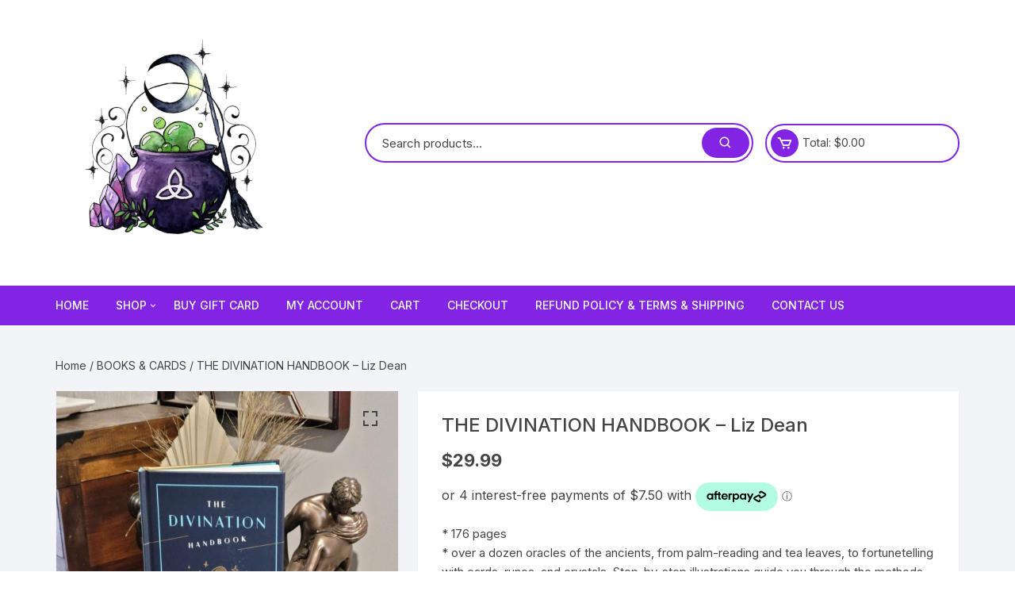

--- FILE ---
content_type: text/html; charset=UTF-8
request_url: https://mymagickcauldron.com.au/product/the-divination-handbook-liz-dean/
body_size: 28327
content:
<!doctype html>
<html lang="en-US">
<head>
	<meta charset="UTF-8">
	<meta name="viewport" content="width=device-width, initial-scale=1">
	<link rel="profile" href="https://gmpg.org/xfn/11">

	<title>THE DIVINATION HANDBOOK &#8211; Liz Dean &#8211; My Magick Cauldron</title>
<meta name='robots' content='max-image-preview:large' />
<script>window._wca = window._wca || [];</script>
<link rel='dns-prefetch' href='//static.zip.co' />
<link rel='dns-prefetch' href='//stats.wp.com' />
<link rel='dns-prefetch' href='//fonts.googleapis.com' />
<link rel="alternate" type="application/rss+xml" title="My Magick Cauldron &raquo; Feed" href="https://mymagickcauldron.com.au/feed/" />
<link rel="alternate" type="application/rss+xml" title="My Magick Cauldron &raquo; Comments Feed" href="https://mymagickcauldron.com.au/comments/feed/" />
<link rel="alternate" type="application/rss+xml" title="My Magick Cauldron &raquo; THE DIVINATION HANDBOOK &#8211; Liz Dean Comments Feed" href="https://mymagickcauldron.com.au/product/the-divination-handbook-liz-dean/feed/" />
<link rel="alternate" title="oEmbed (JSON)" type="application/json+oembed" href="https://mymagickcauldron.com.au/wp-json/oembed/1.0/embed?url=https%3A%2F%2Fmymagickcauldron.com.au%2Fproduct%2Fthe-divination-handbook-liz-dean%2F" />
<link rel="alternate" title="oEmbed (XML)" type="text/xml+oembed" href="https://mymagickcauldron.com.au/wp-json/oembed/1.0/embed?url=https%3A%2F%2Fmymagickcauldron.com.au%2Fproduct%2Fthe-divination-handbook-liz-dean%2F&#038;format=xml" />
<style id='wp-img-auto-sizes-contain-inline-css' type='text/css'>
img:is([sizes=auto i],[sizes^="auto," i]){contain-intrinsic-size:3000px 1500px}
/*# sourceURL=wp-img-auto-sizes-contain-inline-css */
</style>
<link rel='stylesheet' id='dashicons-css' href='https://mymagickcauldron.com.au/wp-includes/css/dashicons.min.css?ver=6.9' type='text/css' media='all' />
<style id='dashicons-inline-css' type='text/css'>
[data-font="Dashicons"]:before {font-family: 'Dashicons' !important;content: attr(data-icon) !important;speak: none !important;font-weight: normal !important;font-variant: normal !important;text-transform: none !important;line-height: 1 !important;font-style: normal !important;-webkit-font-smoothing: antialiased !important;-moz-osx-font-smoothing: grayscale !important;}
/*# sourceURL=dashicons-inline-css */
</style>
<link rel='stylesheet' id='thickbox-css' href='https://mymagickcauldron.com.au/wp-includes/js/thickbox/thickbox.css?ver=6.9' type='text/css' media='all' />
<style id='wp-emoji-styles-inline-css' type='text/css'>

	img.wp-smiley, img.emoji {
		display: inline !important;
		border: none !important;
		box-shadow: none !important;
		height: 1em !important;
		width: 1em !important;
		margin: 0 0.07em !important;
		vertical-align: -0.1em !important;
		background: none !important;
		padding: 0 !important;
	}
/*# sourceURL=wp-emoji-styles-inline-css */
</style>
<link rel='stylesheet' id='wp-block-library-css' href='https://mymagickcauldron.com.au/wp-includes/css/dist/block-library/style.min.css?ver=6.9' type='text/css' media='all' />
<style id='classic-theme-styles-inline-css' type='text/css'>
/*! This file is auto-generated */
.wp-block-button__link{color:#fff;background-color:#32373c;border-radius:9999px;box-shadow:none;text-decoration:none;padding:calc(.667em + 2px) calc(1.333em + 2px);font-size:1.125em}.wp-block-file__button{background:#32373c;color:#fff;text-decoration:none}
/*# sourceURL=/wp-includes/css/classic-themes.min.css */
</style>
<link rel='stylesheet' id='mediaelement-css' href='https://mymagickcauldron.com.au/wp-includes/js/mediaelement/mediaelementplayer-legacy.min.css?ver=4.2.17' type='text/css' media='all' />
<link rel='stylesheet' id='wp-mediaelement-css' href='https://mymagickcauldron.com.au/wp-includes/js/mediaelement/wp-mediaelement.min.css?ver=6.9' type='text/css' media='all' />
<style id='jetpack-sharing-buttons-style-inline-css' type='text/css'>
.jetpack-sharing-buttons__services-list{display:flex;flex-direction:row;flex-wrap:wrap;gap:0;list-style-type:none;margin:5px;padding:0}.jetpack-sharing-buttons__services-list.has-small-icon-size{font-size:12px}.jetpack-sharing-buttons__services-list.has-normal-icon-size{font-size:16px}.jetpack-sharing-buttons__services-list.has-large-icon-size{font-size:24px}.jetpack-sharing-buttons__services-list.has-huge-icon-size{font-size:36px}@media print{.jetpack-sharing-buttons__services-list{display:none!important}}.editor-styles-wrapper .wp-block-jetpack-sharing-buttons{gap:0;padding-inline-start:0}ul.jetpack-sharing-buttons__services-list.has-background{padding:1.25em 2.375em}
/*# sourceURL=https://mymagickcauldron.com.au/wp-content/plugins/jetpack/_inc/blocks/sharing-buttons/view.css */
</style>
<link rel='stylesheet' id='pwgc-wc-blocks-style-css' href='https://mymagickcauldron.com.au/wp-content/plugins/pw-woocommerce-gift-cards/assets/css/blocks.css?ver=2.31' type='text/css' media='all' />
<style id='global-styles-inline-css' type='text/css'>
:root{--wp--preset--aspect-ratio--square: 1;--wp--preset--aspect-ratio--4-3: 4/3;--wp--preset--aspect-ratio--3-4: 3/4;--wp--preset--aspect-ratio--3-2: 3/2;--wp--preset--aspect-ratio--2-3: 2/3;--wp--preset--aspect-ratio--16-9: 16/9;--wp--preset--aspect-ratio--9-16: 9/16;--wp--preset--color--black: #000000;--wp--preset--color--cyan-bluish-gray: #abb8c3;--wp--preset--color--white: #ffffff;--wp--preset--color--pale-pink: #f78da7;--wp--preset--color--vivid-red: #cf2e2e;--wp--preset--color--luminous-vivid-orange: #ff6900;--wp--preset--color--luminous-vivid-amber: #fcb900;--wp--preset--color--light-green-cyan: #7bdcb5;--wp--preset--color--vivid-green-cyan: #00d084;--wp--preset--color--pale-cyan-blue: #8ed1fc;--wp--preset--color--vivid-cyan-blue: #0693e3;--wp--preset--color--vivid-purple: #9b51e0;--wp--preset--gradient--vivid-cyan-blue-to-vivid-purple: linear-gradient(135deg,rgb(6,147,227) 0%,rgb(155,81,224) 100%);--wp--preset--gradient--light-green-cyan-to-vivid-green-cyan: linear-gradient(135deg,rgb(122,220,180) 0%,rgb(0,208,130) 100%);--wp--preset--gradient--luminous-vivid-amber-to-luminous-vivid-orange: linear-gradient(135deg,rgb(252,185,0) 0%,rgb(255,105,0) 100%);--wp--preset--gradient--luminous-vivid-orange-to-vivid-red: linear-gradient(135deg,rgb(255,105,0) 0%,rgb(207,46,46) 100%);--wp--preset--gradient--very-light-gray-to-cyan-bluish-gray: linear-gradient(135deg,rgb(238,238,238) 0%,rgb(169,184,195) 100%);--wp--preset--gradient--cool-to-warm-spectrum: linear-gradient(135deg,rgb(74,234,220) 0%,rgb(151,120,209) 20%,rgb(207,42,186) 40%,rgb(238,44,130) 60%,rgb(251,105,98) 80%,rgb(254,248,76) 100%);--wp--preset--gradient--blush-light-purple: linear-gradient(135deg,rgb(255,206,236) 0%,rgb(152,150,240) 100%);--wp--preset--gradient--blush-bordeaux: linear-gradient(135deg,rgb(254,205,165) 0%,rgb(254,45,45) 50%,rgb(107,0,62) 100%);--wp--preset--gradient--luminous-dusk: linear-gradient(135deg,rgb(255,203,112) 0%,rgb(199,81,192) 50%,rgb(65,88,208) 100%);--wp--preset--gradient--pale-ocean: linear-gradient(135deg,rgb(255,245,203) 0%,rgb(182,227,212) 50%,rgb(51,167,181) 100%);--wp--preset--gradient--electric-grass: linear-gradient(135deg,rgb(202,248,128) 0%,rgb(113,206,126) 100%);--wp--preset--gradient--midnight: linear-gradient(135deg,rgb(2,3,129) 0%,rgb(40,116,252) 100%);--wp--preset--font-size--small: 13px;--wp--preset--font-size--medium: 20px;--wp--preset--font-size--large: 36px;--wp--preset--font-size--x-large: 42px;--wp--preset--spacing--20: 0.44rem;--wp--preset--spacing--30: 0.67rem;--wp--preset--spacing--40: 1rem;--wp--preset--spacing--50: 1.5rem;--wp--preset--spacing--60: 2.25rem;--wp--preset--spacing--70: 3.38rem;--wp--preset--spacing--80: 5.06rem;--wp--preset--shadow--natural: 6px 6px 9px rgba(0, 0, 0, 0.2);--wp--preset--shadow--deep: 12px 12px 50px rgba(0, 0, 0, 0.4);--wp--preset--shadow--sharp: 6px 6px 0px rgba(0, 0, 0, 0.2);--wp--preset--shadow--outlined: 6px 6px 0px -3px rgb(255, 255, 255), 6px 6px rgb(0, 0, 0);--wp--preset--shadow--crisp: 6px 6px 0px rgb(0, 0, 0);}:where(.is-layout-flex){gap: 0.5em;}:where(.is-layout-grid){gap: 0.5em;}body .is-layout-flex{display: flex;}.is-layout-flex{flex-wrap: wrap;align-items: center;}.is-layout-flex > :is(*, div){margin: 0;}body .is-layout-grid{display: grid;}.is-layout-grid > :is(*, div){margin: 0;}:where(.wp-block-columns.is-layout-flex){gap: 2em;}:where(.wp-block-columns.is-layout-grid){gap: 2em;}:where(.wp-block-post-template.is-layout-flex){gap: 1.25em;}:where(.wp-block-post-template.is-layout-grid){gap: 1.25em;}.has-black-color{color: var(--wp--preset--color--black) !important;}.has-cyan-bluish-gray-color{color: var(--wp--preset--color--cyan-bluish-gray) !important;}.has-white-color{color: var(--wp--preset--color--white) !important;}.has-pale-pink-color{color: var(--wp--preset--color--pale-pink) !important;}.has-vivid-red-color{color: var(--wp--preset--color--vivid-red) !important;}.has-luminous-vivid-orange-color{color: var(--wp--preset--color--luminous-vivid-orange) !important;}.has-luminous-vivid-amber-color{color: var(--wp--preset--color--luminous-vivid-amber) !important;}.has-light-green-cyan-color{color: var(--wp--preset--color--light-green-cyan) !important;}.has-vivid-green-cyan-color{color: var(--wp--preset--color--vivid-green-cyan) !important;}.has-pale-cyan-blue-color{color: var(--wp--preset--color--pale-cyan-blue) !important;}.has-vivid-cyan-blue-color{color: var(--wp--preset--color--vivid-cyan-blue) !important;}.has-vivid-purple-color{color: var(--wp--preset--color--vivid-purple) !important;}.has-black-background-color{background-color: var(--wp--preset--color--black) !important;}.has-cyan-bluish-gray-background-color{background-color: var(--wp--preset--color--cyan-bluish-gray) !important;}.has-white-background-color{background-color: var(--wp--preset--color--white) !important;}.has-pale-pink-background-color{background-color: var(--wp--preset--color--pale-pink) !important;}.has-vivid-red-background-color{background-color: var(--wp--preset--color--vivid-red) !important;}.has-luminous-vivid-orange-background-color{background-color: var(--wp--preset--color--luminous-vivid-orange) !important;}.has-luminous-vivid-amber-background-color{background-color: var(--wp--preset--color--luminous-vivid-amber) !important;}.has-light-green-cyan-background-color{background-color: var(--wp--preset--color--light-green-cyan) !important;}.has-vivid-green-cyan-background-color{background-color: var(--wp--preset--color--vivid-green-cyan) !important;}.has-pale-cyan-blue-background-color{background-color: var(--wp--preset--color--pale-cyan-blue) !important;}.has-vivid-cyan-blue-background-color{background-color: var(--wp--preset--color--vivid-cyan-blue) !important;}.has-vivid-purple-background-color{background-color: var(--wp--preset--color--vivid-purple) !important;}.has-black-border-color{border-color: var(--wp--preset--color--black) !important;}.has-cyan-bluish-gray-border-color{border-color: var(--wp--preset--color--cyan-bluish-gray) !important;}.has-white-border-color{border-color: var(--wp--preset--color--white) !important;}.has-pale-pink-border-color{border-color: var(--wp--preset--color--pale-pink) !important;}.has-vivid-red-border-color{border-color: var(--wp--preset--color--vivid-red) !important;}.has-luminous-vivid-orange-border-color{border-color: var(--wp--preset--color--luminous-vivid-orange) !important;}.has-luminous-vivid-amber-border-color{border-color: var(--wp--preset--color--luminous-vivid-amber) !important;}.has-light-green-cyan-border-color{border-color: var(--wp--preset--color--light-green-cyan) !important;}.has-vivid-green-cyan-border-color{border-color: var(--wp--preset--color--vivid-green-cyan) !important;}.has-pale-cyan-blue-border-color{border-color: var(--wp--preset--color--pale-cyan-blue) !important;}.has-vivid-cyan-blue-border-color{border-color: var(--wp--preset--color--vivid-cyan-blue) !important;}.has-vivid-purple-border-color{border-color: var(--wp--preset--color--vivid-purple) !important;}.has-vivid-cyan-blue-to-vivid-purple-gradient-background{background: var(--wp--preset--gradient--vivid-cyan-blue-to-vivid-purple) !important;}.has-light-green-cyan-to-vivid-green-cyan-gradient-background{background: var(--wp--preset--gradient--light-green-cyan-to-vivid-green-cyan) !important;}.has-luminous-vivid-amber-to-luminous-vivid-orange-gradient-background{background: var(--wp--preset--gradient--luminous-vivid-amber-to-luminous-vivid-orange) !important;}.has-luminous-vivid-orange-to-vivid-red-gradient-background{background: var(--wp--preset--gradient--luminous-vivid-orange-to-vivid-red) !important;}.has-very-light-gray-to-cyan-bluish-gray-gradient-background{background: var(--wp--preset--gradient--very-light-gray-to-cyan-bluish-gray) !important;}.has-cool-to-warm-spectrum-gradient-background{background: var(--wp--preset--gradient--cool-to-warm-spectrum) !important;}.has-blush-light-purple-gradient-background{background: var(--wp--preset--gradient--blush-light-purple) !important;}.has-blush-bordeaux-gradient-background{background: var(--wp--preset--gradient--blush-bordeaux) !important;}.has-luminous-dusk-gradient-background{background: var(--wp--preset--gradient--luminous-dusk) !important;}.has-pale-ocean-gradient-background{background: var(--wp--preset--gradient--pale-ocean) !important;}.has-electric-grass-gradient-background{background: var(--wp--preset--gradient--electric-grass) !important;}.has-midnight-gradient-background{background: var(--wp--preset--gradient--midnight) !important;}.has-small-font-size{font-size: var(--wp--preset--font-size--small) !important;}.has-medium-font-size{font-size: var(--wp--preset--font-size--medium) !important;}.has-large-font-size{font-size: var(--wp--preset--font-size--large) !important;}.has-x-large-font-size{font-size: var(--wp--preset--font-size--x-large) !important;}
:where(.wp-block-post-template.is-layout-flex){gap: 1.25em;}:where(.wp-block-post-template.is-layout-grid){gap: 1.25em;}
:where(.wp-block-term-template.is-layout-flex){gap: 1.25em;}:where(.wp-block-term-template.is-layout-grid){gap: 1.25em;}
:where(.wp-block-columns.is-layout-flex){gap: 2em;}:where(.wp-block-columns.is-layout-grid){gap: 2em;}
:root :where(.wp-block-pullquote){font-size: 1.5em;line-height: 1.6;}
/*# sourceURL=global-styles-inline-css */
</style>
<link rel='stylesheet' id='photoswipe-css' href='https://mymagickcauldron.com.au/wp-content/plugins/woocommerce/assets/css/photoswipe/photoswipe.min.css?ver=10.4.3' type='text/css' media='all' />
<link rel='stylesheet' id='photoswipe-default-skin-css' href='https://mymagickcauldron.com.au/wp-content/plugins/woocommerce/assets/css/photoswipe/default-skin/default-skin.min.css?ver=10.4.3' type='text/css' media='all' />
<link rel='stylesheet' id='woocommerce-layout-css' href='https://mymagickcauldron.com.au/wp-content/plugins/woocommerce/assets/css/woocommerce-layout.css?ver=10.4.3' type='text/css' media='all' />
<style id='woocommerce-layout-inline-css' type='text/css'>

	.infinite-scroll .woocommerce-pagination {
		display: none;
	}
/*# sourceURL=woocommerce-layout-inline-css */
</style>
<link rel='stylesheet' id='woocommerce-smallscreen-css' href='https://mymagickcauldron.com.au/wp-content/plugins/woocommerce/assets/css/woocommerce-smallscreen.css?ver=10.4.3' type='text/css' media='only screen and (max-width: 768px)' />
<link rel='stylesheet' id='woocommerce-general-css' href='https://mymagickcauldron.com.au/wp-content/plugins/woocommerce/assets/css/woocommerce.css?ver=10.4.3' type='text/css' media='all' />
<style id='woocommerce-inline-inline-css' type='text/css'>
.woocommerce form .form-row .required { visibility: visible; }
/*# sourceURL=woocommerce-inline-inline-css */
</style>
<link rel='stylesheet' id='laybuy_css-css' href='https://mymagickcauldron.com.au/wp-content/plugins/laybuy-gateway-for-woocommerce/assets/css/laybuy.css?ver=5.3.9' type='text/css' media='all' />
<link rel='stylesheet' id='wc-zipmoney-style-css' href='https://mymagickcauldron.com.au/wp-content/plugins/zipmoney-payments-woocommerce/assets/css/woocommerce-zipmoney-payment-front.css?ver=1.2' type='text/css' media='all' />
<link rel='stylesheet' id='yith-quick-view-css' href='https://mymagickcauldron.com.au/wp-content/plugins/yith-woocommerce-quick-view/assets/css/yith-quick-view.css?ver=2.10.0' type='text/css' media='all' />
<style id='yith-quick-view-inline-css' type='text/css'>

				#yith-quick-view-modal .yith-quick-view-overlay{background:rgba( 0, 0, 0, 0.8)}
				#yith-quick-view-modal .yith-wcqv-main{background:#ffffff;}
				#yith-quick-view-close{color:#cdcdcd;}
				#yith-quick-view-close:hover{color:#ff0000;}
/*# sourceURL=yith-quick-view-inline-css */
</style>
<link rel='stylesheet' id='orchid-store-style-css' href='https://mymagickcauldron.com.au/wp-content/themes/orchid-store/style.css?ver=1.5.15' type='text/css' media='all' />
<link rel='stylesheet' id='orchid-store-fonts-css' href='https://fonts.googleapis.com/css?family=Inter%3A400%2C500%2C600%2C700%2C800&#038;subset=latin%2Clatin-ext&#038;ver=1.5.15' type='text/css' media='all' />
<link rel='stylesheet' id='orchid-store-boxicons-css' href='https://mymagickcauldron.com.au/wp-content/themes/orchid-store/assets/fonts/boxicons/boxicons.css?ver=1.5.15' type='text/css' media='all' />
<link rel='stylesheet' id='orchid-store-fontawesome-css' href='https://mymagickcauldron.com.au/wp-content/themes/orchid-store/assets/fonts/fontawesome/fontawesome.css?ver=1.5.15' type='text/css' media='all' />
<link rel='stylesheet' id='orchid-store-main-style-css' href='https://mymagickcauldron.com.au/wp-content/themes/orchid-store/assets/dist/css/main-style.css?ver=1.5.15' type='text/css' media='all' />
<style id='orchid-store-main-style-inline-css' type='text/css'>
.editor-entry a,.quantity-button,.entry-404 h1 span,.banner-style-1 .caption span,.product-widget-style-2 .tab-nav ul li a.active{color:#8224e3;}button,.mobile-navigation,input[type='button'],input[type='reset'],input[type='submit'],.wp-block-search .wp-block-search__button,.wp-block-search.wp-block-search__text-button .wp-block-search__button,.entry-tags a,.entry-cats ul li a,.button-general,a.button-general,#yith-quick-view-close,.woocommerce .add_to_cart_button,.woocommerce #respond input#submit,.woocommerce input#submit,.woocommerce a.button,.woocommerce button.button,.woocommerce input.button,.woocommerce .cart .button,.woocommerce .cart input.button,.woocommerce button.button.alt,.woocommerce a.button.alt,.woocommerce input.button.alt,.orchid-backtotop,.category-nav li a:hover,.cta-style-1,.main-navigation,.header-style-1 .top-header,#yith-wcwl-popup-message,.header-style-1 .custom-search-entry button,.header-style-1 .custom-search-entry button:hover,.header-style-1 .custom-search .search-form button,.header-style-1 .wishlist-icon-container a > .item-count,.header-style-1 .mini-cart .trigger-mini-cart > .item-count,.masterheader .mini-cart button,.owl-carousel button.owl-dot.active,.woocommerce .added_to_cart.wc-forward,.woocommerce div.product .entry-summary .yith-wcwl-add-to-wishlist a,.default-post-wrap .page-head .entry-cats ul li a:hover,.woocommerce nav.woocommerce-pagination ul li a:hover,.woocommerce .widget_price_filter .ui-slider .ui-slider-range,.woocommerce .widget_price_filter .ui-slider .ui-slider-handle,.woocommerce-page #add_payment_method #payment div.payment_box,.woocommerce-cart #payment div.payment_box,.woocommerce-checkout #payment div.payment_box,.header-style-1 .wishlist-icon-container a,.wc-block-grid .wp-block-button__link,.os-about-widget .social-icons ul li a,.os-pagination .page-numbers,.woocommerce .woocommerce-pagination .page-numbers li span,.woocommerce .woocommerce-pagination .page-numbers li a,.woocommerce ul.products li .product-hover-items a,.woocommerce #respond input#submit.alt.disabled,.woocommerce #respond input#submit.alt:disabled,.woocommerce #respond input#submit.alt:disabled[disabled],.woocommerce a.button.alt.disabled,.woocommerce a.button.alt:disabled,.woocommerce a.button.alt:disabled[disabled],.woocommerce button.button.alt.disabled,.woocommerce button.button.alt:disabled,.woocommerce button.button.alt:disabled[disabled],.woocommerce input.button.alt.disabled,.woocommerce input.button.alt:disabled,.woocommerce input.button.alt:disabled:hover,.woocommerce input.button.alt:disabled[disabled],.product-widget-style-3 .owl-carousel .owl-nav button.owl-next,.product-widget-style-3 .owl-carousel .owl-nav button.owl-prev,.mobile-header-style-1 .bottom-block,.woocommerce-store-notice.demo_store,.addonify-add-to-wishlist-btn,.woocommerce ul.products li.product a.addonify-add-to-wishlist-btn.addonify-custom-wishlist-btn,.woocommerce-page ul.products li.product .product-hover-items a.addonify-add-to-wishlist-btn{background-color:#8224e3;}section .section-title h2:after,section .section-title h3:after{content:'';background-color:#8224e3;}.widget .widget-title h3:after{content:'';border-top-color:#8224e3;}.woocommerce-page .woocommerce-MyAccount-content p a{border-bottom-color:#8224e3;}#add_payment_method #payment div.payment_box::before,.woocommerce-cart #payment div.payment_box::before,.woocommerce-checkout #payment div.payment_box::before{content:'';border-bottom-color:#8224e3;}.category-nav ul,.masterheader .mini-cart,.header-style-1 .custom-search-entry,.header-style-1 .custom-search-entry .select-custom{border-color:#8224e3;}a:hover,.quantity-button:hover,.entry-metas ul li a:hover,.footer a:hover,.editor-entry a:hover,.widget_archive a:hover,.widget_categories a:hover,.widget_recent_entries a:hover,.widget_meta a:hover,.widget_product_categories a:hover,.widget_rss li a:hover,.widget_pages li a:hover,.widget_nav_menu li a:hover,.woocommerce-widget-layered-nav ul li a:hover,.widget_rss .widget-title h3 a:hover,.widget_rss ul li a:hover,.masterheader .social-icons ul li a:hover,.comments-area .comment-body .reply a:hover,.comments-area .comment-body .reply a:focus,.comments-area .comment-body .fn a:hover,.comments-area .comment-body .fn a:focus,.footer .widget_rss ul li a:hover,.comments-area .comment-body .fn:hover,.comments-area .comment-body .fn a:hover,.comments-area .comment-body .reply a:hover,.comments-area .comment-body .comment-metadata a:hover,.comments-area .comment-body .comment-metadata .edit-link:hover,.masterheader .topbar-items a:hover,.default-page-wrap .page-head .entry-metas ul li a:hover,.default-post-wrap .page-head .entry-metas ul li a:hover,.mini-cart-open .woocommerce.widget_shopping_cart .cart_list li a:hover,.woocommerce .woocommerce-breadcrumb a:hover,.breadcrumb-trail ul li a:hover,.os-page-breadcrumb-wrap .breadcrumb-trail ul li a:hover,.woocommerce .os-page-breadcrumb-wrap .woocommerce-breadcrumb a:hover,.os-breadcrumb-wrap ul li a:hover,.woocommerce-page a.edit:hover,.footer .footer-bottom p a:hover,.footer .copyrights a:hover,.footer .widget_nav_menu ul li a:hover,.footer .widget_rss .widget_title h3 a:hover,.footer .widget_tag_cloud .tagcloud a:hover,.wc-block-grid .wc-block-grid__product-title:hover,.site-navigation ul li .sub-menu.mega-menu-sub-menu li a:hover{color:#ee6425;}button:hover,input[type='button']:hover,input[type='reset']:hover,input[type='submit']:hover,.wp-block-search .wp-block-search__button:hover,.wp-block-search.wp-block-search__text-button .wp-block-search__button:hover,.orchid-backtotop:hover,.entry-tags a:hover,.entry-cats ul li a:hover,.button-general:hover,a.button-general:hover,#yith-quick-view-close:hover,.woocommerce .add_to_cart_button:hover,.woocommerce #respond input#submit:hover,.woocommerce input#submit:hover,.woocommerce a.button:hover,.woocommerce button.button:hover,.woocommerce input.button:hover,.woocommerce .cart .button:hover,.woocommerce .cart input.button:hover,.woocommerce button.button.alt:hover,.woocommerce a.button.alt:hover,.woocommerce input.button.alt:hover,.masterheader .mini-cart button:hover,.woocommerce .product-hover-items a:hover,.owl-carousel .owl-nav button.owl-next:hover,.owl-carousel .owl-nav button.owl-prev:hover,.woocommerce .added_to_cart.wc-forward:hover,.category-navigation .cat-nav-trigger,.wc-block-grid .wp-block-button__link:hover,.header-style-1 .wishlist-icon-container a:hover,.header-style-1 .custom-search .search-form button:hover,.os-about-widget .social-icons ul li a:hover,.woocommerce ul.products li .product-hover-items a:hover,.woocommerce div.product .entry-summary .yith-wcwl-add-to-wishlist a:hover,.os-pagination .page-numbers.current,.os-pagination .page-numbers:hover,.woocommerce .woocommerce-pagination .page-numbers li a:hover,.woocommerce .woocommerce-pagination .page-numbers li .current,.woocommerce a.button.alt:disabled:hover,.woocommerce a.button.alt.disabled:hover,.woocommerce button.button.alt:disabled:hover,.woocommerce button.button.alt.disabled:hover,.woocommerce input.button.alt.disabled:hover,.woocommerce a.button.alt:disabled[disabled]:hover,.woocommerce #respond input#submit.alt:disabled:hover,.woocommerce #respond input#submit.alt.disabled:hover,.woocommerce button.button.alt:disabled[disabled]:hover,.woocommerce input.button.alt:disabled[disabled]:hover,.woocommerce #respond input#submit.alt:disabled[disabled]:hover,.product-widget-style-3 .owl-carousel .owl-nav button.owl-next:hover,.product-widget-style-3 .owl-carousel .owl-nav button.owl-prev:hover,.addonify-add-to-wishlist-btn:hover,.woocommerce ul.products li.product a.addonify-add-to-wishlist-btn.addonify-custom-wishlist-btn:hover,.woocommerce-page ul.products li.product .product-hover-items a.addonify-add-to-wishlist-btn:hover{background-color:#ee6425;}@media ( min-width:992px ){.site-navigation ul li .sub-menu li a:hover,.site-navigation ul li .children li a:hover{background-color:#ee6425;}}.widget_tag_cloud .tagcloud a:hover,.widget_product_tag_cloud .tagcloud a:hover{border-color:#ee6425;}@media( min-width:1400px ){body.elementor-page .__os-container__,body.elementor-page .elementor-section-boxed>.elementor-container,.__os-container__{max-width:1300px;}}.excerpt a,.editor-entry a{text-decoration:underline;}
/*# sourceURL=orchid-store-main-style-inline-css */
</style>
<script type="text/javascript" src="https://mymagickcauldron.com.au/wp-includes/js/jquery/jquery.min.js?ver=3.7.1" id="jquery-core-js"></script>
<script type="text/javascript" src="https://mymagickcauldron.com.au/wp-includes/js/jquery/jquery-migrate.min.js?ver=3.4.1" id="jquery-migrate-js"></script>
<script type="text/javascript" src="https://mymagickcauldron.com.au/wp-content/plugins/woocommerce/assets/js/jquery-blockui/jquery.blockUI.min.js?ver=2.7.0-wc.10.4.3" id="wc-jquery-blockui-js" defer="defer" data-wp-strategy="defer"></script>
<script type="text/javascript" id="wc-add-to-cart-js-extra">
/* <![CDATA[ */
var wc_add_to_cart_params = {"ajax_url":"/wp-admin/admin-ajax.php","wc_ajax_url":"/?wc-ajax=%%endpoint%%","i18n_view_cart":"View cart","cart_url":"https://mymagickcauldron.com.au/cart/","is_cart":"","cart_redirect_after_add":"no"};
//# sourceURL=wc-add-to-cart-js-extra
/* ]]> */
</script>
<script type="text/javascript" src="https://mymagickcauldron.com.au/wp-content/plugins/woocommerce/assets/js/frontend/add-to-cart.min.js?ver=10.4.3" id="wc-add-to-cart-js" defer="defer" data-wp-strategy="defer"></script>
<script type="text/javascript" src="https://mymagickcauldron.com.au/wp-content/plugins/woocommerce/assets/js/zoom/jquery.zoom.min.js?ver=1.7.21-wc.10.4.3" id="wc-zoom-js" defer="defer" data-wp-strategy="defer"></script>
<script type="text/javascript" src="https://mymagickcauldron.com.au/wp-content/plugins/woocommerce/assets/js/flexslider/jquery.flexslider.min.js?ver=2.7.2-wc.10.4.3" id="wc-flexslider-js" defer="defer" data-wp-strategy="defer"></script>
<script type="text/javascript" src="https://mymagickcauldron.com.au/wp-content/plugins/woocommerce/assets/js/photoswipe/photoswipe.min.js?ver=4.1.1-wc.10.4.3" id="wc-photoswipe-js" defer="defer" data-wp-strategy="defer"></script>
<script type="text/javascript" src="https://mymagickcauldron.com.au/wp-content/plugins/woocommerce/assets/js/photoswipe/photoswipe-ui-default.min.js?ver=4.1.1-wc.10.4.3" id="wc-photoswipe-ui-default-js" defer="defer" data-wp-strategy="defer"></script>
<script type="text/javascript" id="wc-single-product-js-extra">
/* <![CDATA[ */
var wc_single_product_params = {"i18n_required_rating_text":"Please select a rating","i18n_rating_options":["1 of 5 stars","2 of 5 stars","3 of 5 stars","4 of 5 stars","5 of 5 stars"],"i18n_product_gallery_trigger_text":"View full-screen image gallery","review_rating_required":"yes","flexslider":{"rtl":false,"animation":"slide","smoothHeight":true,"directionNav":false,"controlNav":"thumbnails","slideshow":false,"animationSpeed":500,"animationLoop":false,"allowOneSlide":false},"zoom_enabled":"1","zoom_options":[],"photoswipe_enabled":"1","photoswipe_options":{"shareEl":false,"closeOnScroll":false,"history":false,"hideAnimationDuration":0,"showAnimationDuration":0},"flexslider_enabled":"1"};
//# sourceURL=wc-single-product-js-extra
/* ]]> */
</script>
<script type="text/javascript" src="https://mymagickcauldron.com.au/wp-content/plugins/woocommerce/assets/js/frontend/single-product.min.js?ver=10.4.3" id="wc-single-product-js" defer="defer" data-wp-strategy="defer"></script>
<script type="text/javascript" src="https://mymagickcauldron.com.au/wp-content/plugins/woocommerce/assets/js/js-cookie/js.cookie.min.js?ver=2.1.4-wc.10.4.3" id="wc-js-cookie-js" defer="defer" data-wp-strategy="defer"></script>
<script type="text/javascript" id="woocommerce-js-extra">
/* <![CDATA[ */
var woocommerce_params = {"ajax_url":"/wp-admin/admin-ajax.php","wc_ajax_url":"/?wc-ajax=%%endpoint%%","i18n_password_show":"Show password","i18n_password_hide":"Hide password"};
//# sourceURL=woocommerce-js-extra
/* ]]> */
</script>
<script type="text/javascript" src="https://mymagickcauldron.com.au/wp-content/plugins/woocommerce/assets/js/frontend/woocommerce.min.js?ver=10.4.3" id="woocommerce-js" defer="defer" data-wp-strategy="defer"></script>
<script type="text/javascript" async src="https://static.zip.co/lib/js/zm-widget-js/dist/zip-widget.min.js?ver=1"></script><script type="text/javascript" id="WCPAY_ASSETS-js-extra">
/* <![CDATA[ */
var wcpayAssets = {"url":"https://mymagickcauldron.com.au/wp-content/plugins/woocommerce-payments/dist/"};
//# sourceURL=WCPAY_ASSETS-js-extra
/* ]]> */
</script>
<script type="text/javascript" src="https://stats.wp.com/s-202605.js" id="woocommerce-analytics-js" defer="defer" data-wp-strategy="defer"></script>
<link rel="https://api.w.org/" href="https://mymagickcauldron.com.au/wp-json/" /><link rel="alternate" title="JSON" type="application/json" href="https://mymagickcauldron.com.au/wp-json/wp/v2/product/5474" /><link rel="EditURI" type="application/rsd+xml" title="RSD" href="https://mymagickcauldron.com.au/xmlrpc.php?rsd" />
<meta name="generator" content="WordPress 6.9" />
<meta name="generator" content="WooCommerce 10.4.3" />
<link rel="canonical" href="https://mymagickcauldron.com.au/product/the-divination-handbook-liz-dean/" />
<link rel='shortlink' href='https://mymagickcauldron.com.au/?p=5474' />
	<style>img#wpstats{display:none}</style>
			<noscript><style>.woocommerce-product-gallery{ opacity: 1 !important; }</style></noscript>
	<meta name="generator" content="Elementor 3.33.6; features: additional_custom_breakpoints; settings: css_print_method-external, google_font-enabled, font_display-auto">
			<style>
				.e-con.e-parent:nth-of-type(n+4):not(.e-lazyloaded):not(.e-no-lazyload),
				.e-con.e-parent:nth-of-type(n+4):not(.e-lazyloaded):not(.e-no-lazyload) * {
					background-image: none !important;
				}
				@media screen and (max-height: 1024px) {
					.e-con.e-parent:nth-of-type(n+3):not(.e-lazyloaded):not(.e-no-lazyload),
					.e-con.e-parent:nth-of-type(n+3):not(.e-lazyloaded):not(.e-no-lazyload) * {
						background-image: none !important;
					}
				}
				@media screen and (max-height: 640px) {
					.e-con.e-parent:nth-of-type(n+2):not(.e-lazyloaded):not(.e-no-lazyload),
					.e-con.e-parent:nth-of-type(n+2):not(.e-lazyloaded):not(.e-no-lazyload) * {
						background-image: none !important;
					}
				}
			</style>
			<link rel="icon" href="https://mymagickcauldron.com.au/wp-content/uploads/2020/09/cropped-logo-32x32.png" sizes="32x32" />
<link rel="icon" href="https://mymagickcauldron.com.au/wp-content/uploads/2020/09/cropped-logo-192x192.png" sizes="192x192" />
<link rel="apple-touch-icon" href="https://mymagickcauldron.com.au/wp-content/uploads/2020/09/cropped-logo-180x180.png" />
<meta name="msapplication-TileImage" content="https://mymagickcauldron.com.au/wp-content/uploads/2020/09/cropped-logo-270x270.png" />
		<style type="text/css" id="wp-custom-css">
			.banner-style-1 .thumb .mask {
    background-color: rgba(0,0,0,.3);
}
div.copyrights{display:none}		</style>
		</head>

<body class="wp-singular product-template-default single single-product postid-5474 wp-custom-logo wp-theme-orchid-store theme-orchid-store woocommerce woocommerce-page woocommerce-no-js no-sidebar woocommerce-active elementor-default elementor-kit-928">
		<div id="page" class="site __os-page-wrap__">

		<a class="skip-link screen-reader-text" href="#content">
			Skip to content		</a>

		<header class="masterheader desktop-header header-style-1">
	<div class="header-inner">
				<div class="mid-header">
			<div class="__os-container__">
				<div class="os-row no-wishlist-icon">
					<div class="os-col logo-col">
								<div class="site-branding">
			<a href="https://mymagickcauldron.com.au/" class="custom-logo-link" rel="home"><img fetchpriority="high" width="300" height="300" src="https://mymagickcauldron.com.au/wp-content/uploads/2020/09/logo.png" class="custom-logo" alt="My Magick Cauldron" decoding="async" srcset="https://mymagickcauldron.com.au/wp-content/uploads/2020/09/logo.png 300w, https://mymagickcauldron.com.au/wp-content/uploads/2020/09/logo-150x150.png 150w, https://mymagickcauldron.com.au/wp-content/uploads/2020/09/logo-100x100.png 100w" sizes="(max-width: 300px) 100vw, 300px" /></a>		</div><!-- site-branding -->
							</div><!-- .os-col.logo-col -->
											<div class="os-col extra-col">
							<div class="aside-right">
										<div class="custom-search os-mobile-show">
			<form method="get" class="woocommerce-product-search" action="https://mymagickcauldron.com.au/">
	<div class="custom-search-entry">
		<input type="search" id="woocommerce-product-search-field-0" class="search-field" placeholder="Search products&hellip;" value="" name="s" />
		<button type="submit"><i class='bx bx-search'></i></button>
		<input type="hidden" name="post_type" value="product" />
	</div>
</form>
		</div><!-- .custom-search -->
											<div class="wishlist-minicart-wrapper">
										<div class="wishlist-minicart-inner">
												<div class="mini-cart">
			<button class="trigger-mini-cart">
				<i class='bx bx-cart'></i>
							</button><!-- .trigger-mini-cart -->
			<span class="cart-amount">Total:				<span class="price">	                
					<span class="woocommerce-Price-amount amount os-minicart-amount">
						<span class="woocommerce-Price-amount amount"><span class="woocommerce-Price-currencySymbol">&#036;</span>0.00</span>					</span>
				</span><!-- .price -->
			</span><!-- .cart-amount -->
							<div class="mini-cart-open">
					<div class="mini-cart-items">
						<div class="widget woocommerce widget_shopping_cart"><div class="widget_shopping_cart_content"></div></div>					</div><!-- .mini-cart-tems -->
				</div><!-- .mini-cart-open -->
						</div><!-- .mini-cart -->
												</div><!-- . wishlist-minicart-inner -->
									</div>
																</div><!-- .aside-right -->
						</div><!-- .os-col.extra-col -->
										</div><!-- .os-row -->
			</div><!-- .__os-container__ -->
		</div><!-- .mid-header -->
		<div class="bottom-header">
			<div class="main-navigation"> 
				<div class="__os-container__">
					<div class="os-row os-nav-row no-special-menu">
												<div class="os-col os-nav-col-right">
							<div class="menu-toggle">
								<button class="mobile-menu-toggle-btn">
									<span class="hamburger-bar"></span>
									<span class="hamburger-bar"></span>
									<span class="hamburger-bar"></span>
								</button>
							</div><!-- .meu-toggle -->
									<nav id="site-navigation" class="site-navigation">
			<ul id="primary-menu" class="primary-menu"><li id="nav-menu-item-7002" class="main-menu-item  menu-item-even menu-item-depth-0 menu-item menu-item-type-post_type menu-item-object-page menu-item-home"><a href="https://mymagickcauldron.com.au/" class="menu-link main-menu-link">Home</a></li>
<li id="nav-menu-item-7009" class="main-menu-item  menu-item-even menu-item-depth-0 menu-item menu-item-type-post_type menu-item-object-page menu-item-has-children current_page_parent"><a href="https://mymagickcauldron.com.au/shop/" class="menu-link main-menu-link">Shop</a>
<ul class="sub-menu menu-odd  menu-depth-1">
	<li id="nav-menu-item-8368" class="sub-menu-item  menu-item-odd menu-item-depth-1 menu-item menu-item-type-taxonomy menu-item-object-product_cat"><a href="https://mymagickcauldron.com.au/product-category/new-arrivals/" class="menu-link sub-menu-link">NEW ARRIVALS</a></li>
	<li id="nav-menu-item-7011" class="sub-menu-item  menu-item-odd menu-item-depth-1 menu-item menu-item-type-taxonomy menu-item-object-product_cat"><a href="https://mymagickcauldron.com.au/product-category/all-products/" class="menu-link sub-menu-link">ALL PRODUCTS</a></li>
	<li id="nav-menu-item-7010" class="sub-menu-item  menu-item-odd menu-item-depth-1 menu-item menu-item-type-taxonomy menu-item-object-product_cat"><a href="https://mymagickcauldron.com.au/product-category/air-fresheners/" class="menu-link sub-menu-link">AIR FRESHENERS</a></li>
	<li id="nav-menu-item-7012" class="sub-menu-item  menu-item-odd menu-item-depth-1 menu-item menu-item-type-taxonomy menu-item-object-product_cat"><a href="https://mymagickcauldron.com.au/product-category/altar-tables/" class="menu-link sub-menu-link">ALTAR TABLES</a></li>
	<li id="nav-menu-item-7013" class="sub-menu-item  menu-item-odd menu-item-depth-1 menu-item menu-item-type-taxonomy menu-item-object-product_cat"><a href="https://mymagickcauldron.com.au/product-category/altar-ware/" class="menu-link sub-menu-link">ALTAR WARE</a></li>
	<li id="nav-menu-item-7014" class="sub-menu-item  menu-item-odd menu-item-depth-1 menu-item menu-item-type-taxonomy menu-item-object-product_cat"><a href="https://mymagickcauldron.com.au/product-category/archangels/" class="menu-link sub-menu-link">ARCHANGELS</a></li>
	<li id="nav-menu-item-7015" class="sub-menu-item  menu-item-odd menu-item-depth-1 menu-item menu-item-type-taxonomy menu-item-object-product_cat current-product-ancestor current-menu-parent current-product-parent"><a href="https://mymagickcauldron.com.au/product-category/books-cards/" class="menu-link sub-menu-link">BOOKS &amp; CARDS</a></li>
	<li id="nav-menu-item-7313" class="sub-menu-item  menu-item-odd menu-item-depth-1 menu-item menu-item-type-taxonomy menu-item-object-product_cat"><a href="https://mymagickcauldron.com.au/product-category/bottle-jars/" class="menu-link sub-menu-link">BOTTLE &amp; JARS</a></li>
	<li id="nav-menu-item-7016" class="sub-menu-item  menu-item-odd menu-item-depth-1 menu-item menu-item-type-taxonomy menu-item-object-product_cat"><a href="https://mymagickcauldron.com.au/product-category/boxes/" class="menu-link sub-menu-link">BOXES</a></li>
	<li id="nav-menu-item-7017" class="sub-menu-item  menu-item-odd menu-item-depth-1 menu-item menu-item-type-taxonomy menu-item-object-product_cat"><a href="https://mymagickcauldron.com.au/product-category/candles-candle-ware/" class="menu-link sub-menu-link">CANDLES &amp; CANDLE WARE</a></li>
	<li id="nav-menu-item-7018" class="sub-menu-item  menu-item-odd menu-item-depth-1 menu-item menu-item-type-taxonomy menu-item-object-product_cat"><a href="https://mymagickcauldron.com.au/product-category/cauldrons/" class="menu-link sub-menu-link">CAULDRONS</a></li>
	<li id="nav-menu-item-7019" class="sub-menu-item  menu-item-odd menu-item-depth-1 menu-item menu-item-type-taxonomy menu-item-object-product_cat"><a href="https://mymagickcauldron.com.au/product-category/clearance/" class="menu-link sub-menu-link">CLEARANCE</a></li>
	<li id="nav-menu-item-7768" class="sub-menu-item  menu-item-odd menu-item-depth-1 menu-item menu-item-type-taxonomy menu-item-object-product_cat"><a href="https://mymagickcauldron.com.au/product-category/crystal-chip-bracelets/" class="menu-link sub-menu-link">CRYSTAL CHIP BRACELETS</a></li>
	<li id="nav-menu-item-7024" class="sub-menu-item  menu-item-odd menu-item-depth-1 menu-item menu-item-type-taxonomy menu-item-object-product_cat"><a href="https://mymagickcauldron.com.au/product-category/crystals-and-stone/" class="menu-link sub-menu-link">CRYSTALS AND STONE</a></li>
	<li id="nav-menu-item-7023" class="sub-menu-item  menu-item-odd menu-item-depth-1 menu-item menu-item-type-taxonomy menu-item-object-product_cat"><a href="https://mymagickcauldron.com.au/product-category/crystal-tress/" class="menu-link sub-menu-link">CRYSTAL TREES</a></li>
	<li id="nav-menu-item-7025" class="sub-menu-item  menu-item-odd menu-item-depth-1 menu-item menu-item-type-taxonomy menu-item-object-product_cat"><a href="https://mymagickcauldron.com.au/product-category/decor/" class="menu-link sub-menu-link">DECOR</a></li>
	<li id="nav-menu-item-7026" class="sub-menu-item  menu-item-odd menu-item-depth-1 menu-item menu-item-type-taxonomy menu-item-object-product_cat"><a href="https://mymagickcauldron.com.au/product-category/display-stands/" class="menu-link sub-menu-link">DISPLAY STANDS</a></li>
	<li id="nav-menu-item-8619" class="sub-menu-item  menu-item-odd menu-item-depth-1 menu-item menu-item-type-taxonomy menu-item-object-product_cat"><a href="https://mymagickcauldron.com.au/product-category/divination/" class="menu-link sub-menu-link">DIVINATION</a></li>
	<li id="nav-menu-item-7027" class="sub-menu-item  menu-item-odd menu-item-depth-1 menu-item menu-item-type-taxonomy menu-item-object-product_cat"><a href="https://mymagickcauldron.com.au/product-category/essential-oils/" class="menu-link sub-menu-link">ESSENTIAL OILS</a></li>
	<li id="nav-menu-item-7028" class="sub-menu-item  menu-item-odd menu-item-depth-1 menu-item menu-item-type-taxonomy menu-item-object-product_cat"><a href="https://mymagickcauldron.com.au/product-category/statues/" class="menu-link sub-menu-link">FIGURES, ORNAMENTS &amp; STATUES</a></li>
	<li id="nav-menu-item-7031" class="sub-menu-item  menu-item-odd menu-item-depth-1 menu-item menu-item-type-taxonomy menu-item-object-product_cat"><a href="https://mymagickcauldron.com.au/product-category/goddesses-gods/" class="menu-link sub-menu-link">GODDESSES &amp; GODS</a></li>
	<li id="nav-menu-item-7032" class="sub-menu-item  menu-item-odd menu-item-depth-1 menu-item menu-item-type-taxonomy menu-item-object-product_cat"><a href="https://mymagickcauldron.com.au/product-category/grimoire-bos/" class="menu-link sub-menu-link">GRIMOIRES, BOS &amp; JOURNALS</a></li>
	<li id="nav-menu-item-7033" class="sub-menu-item  menu-item-odd menu-item-depth-1 menu-item menu-item-type-taxonomy menu-item-object-product_cat"><a href="https://mymagickcauldron.com.au/product-category/hand-crafted/" class="menu-link sub-menu-link">HAND CRAFTED</a></li>
	<li id="nav-menu-item-7034" class="sub-menu-item  menu-item-odd menu-item-depth-1 menu-item menu-item-type-taxonomy menu-item-object-product_cat"><a href="https://mymagickcauldron.com.au/product-category/handcrafted-potions-blends/" class="menu-link sub-menu-link">HANDCRAFTED POTIONS &amp; BLENDS</a></li>
	<li id="nav-menu-item-7035" class="sub-menu-item  menu-item-odd menu-item-depth-1 menu-item menu-item-type-taxonomy menu-item-object-product_cat"><a href="https://mymagickcauldron.com.au/product-category/hemp-product/" class="menu-link sub-menu-link">HEMP PRODUCT</a></li>
	<li id="nav-menu-item-7036" class="sub-menu-item  menu-item-odd menu-item-depth-1 menu-item menu-item-type-taxonomy menu-item-object-product_cat"><a href="https://mymagickcauldron.com.au/product-category/herbal-teas-honey/" class="menu-link sub-menu-link">HERBAL TEAS &amp; HONEY</a></li>
	<li id="nav-menu-item-7037" class="sub-menu-item  menu-item-odd menu-item-depth-1 menu-item menu-item-type-taxonomy menu-item-object-product_cat"><a href="https://mymagickcauldron.com.au/product-category/herbs-roots-dried-flowers/" class="menu-link sub-menu-link">HERBS, ROOTS, BERRIES, BARKS &amp; FLOWERS</a></li>
	<li id="nav-menu-item-7038" class="sub-menu-item  menu-item-odd menu-item-depth-1 menu-item menu-item-type-taxonomy menu-item-object-product_cat"><a href="https://mymagickcauldron.com.au/product-category/incense-resins/" class="menu-link sub-menu-link">INCENSE, RESINS &amp; BURNERS</a></li>
	<li id="nav-menu-item-7039" class="sub-menu-item  menu-item-odd menu-item-depth-1 menu-item menu-item-type-taxonomy menu-item-object-product_cat"><a href="https://mymagickcauldron.com.au/product-category/jumbo-tumbles/" class="menu-link sub-menu-link">JUMBO TUMBLES</a></li>
	<li id="nav-menu-item-7040" class="sub-menu-item  menu-item-odd menu-item-depth-1 menu-item menu-item-type-taxonomy menu-item-object-product_cat"><a href="https://mymagickcauldron.com.au/product-category/kamini-burner-oils/" class="menu-link sub-menu-link">KAMINI BURNER OILS</a></li>
	<li id="nav-menu-item-7041" class="sub-menu-item  menu-item-odd menu-item-depth-1 menu-item menu-item-type-taxonomy menu-item-object-product_cat"><a href="https://mymagickcauldron.com.au/product-category/lamps/" class="menu-link sub-menu-link">LAMPS and LIGHTS</a></li>
	<li id="nav-menu-item-7042" class="sub-menu-item  menu-item-odd menu-item-depth-1 menu-item menu-item-type-taxonomy menu-item-object-product_cat"><a href="https://mymagickcauldron.com.au/product-category/mortar-pestles/" class="menu-link sub-menu-link">MORTAR &amp; PESTLES</a></li>
	<li id="nav-menu-item-7043" class="sub-menu-item  menu-item-odd menu-item-depth-1 menu-item menu-item-type-taxonomy menu-item-object-product_cat"><a href="https://mymagickcauldron.com.au/product-category/mugs/" class="menu-link sub-menu-link">MUGS, CUPS &amp; GLASSES</a></li>
	<li id="nav-menu-item-7044" class="sub-menu-item  menu-item-odd menu-item-depth-1 menu-item menu-item-type-taxonomy menu-item-object-product_cat"><a href="https://mymagickcauldron.com.au/product-category/pendulum-mats-pendulums/" class="menu-link sub-menu-link">PENDULUM MATS &amp; PENDULUMS</a></li>
	<li id="nav-menu-item-7045" class="sub-menu-item  menu-item-odd menu-item-depth-1 menu-item menu-item-type-taxonomy menu-item-object-product_cat"><a href="https://mymagickcauldron.com.au/product-category/ritual-wares/" class="menu-link sub-menu-link">RITUAL WARES</a></li>
	<li id="nav-menu-item-7046" class="sub-menu-item  menu-item-odd menu-item-depth-1 menu-item menu-item-type-taxonomy menu-item-object-product_cat"><a href="https://mymagickcauldron.com.au/product-category/runes/" class="menu-link sub-menu-link">RUNES</a></li>
	<li id="nav-menu-item-7047" class="sub-menu-item  menu-item-odd menu-item-depth-1 menu-item menu-item-type-taxonomy menu-item-object-product_cat"><a href="https://mymagickcauldron.com.au/product-category/singing-bowls/" class="menu-link sub-menu-link">SINGING BOWLS</a></li>
	<li id="nav-menu-item-7048" class="sub-menu-item  menu-item-odd menu-item-depth-1 menu-item menu-item-type-taxonomy menu-item-object-product_cat"><a href="https://mymagickcauldron.com.au/product-category/smudge-palo/" class="menu-link sub-menu-link">SMUDGE &amp; PALO</a></li>
	<li id="nav-menu-item-7049" class="sub-menu-item  menu-item-odd menu-item-depth-1 menu-item menu-item-type-taxonomy menu-item-object-product_cat"><a href="https://mymagickcauldron.com.au/product-category/soaps-perfumed-oils/" class="menu-link sub-menu-link">SOAPS &amp; PERFUMED OILS</a></li>
	<li id="nav-menu-item-7050" class="sub-menu-item  menu-item-odd menu-item-depth-1 menu-item menu-item-type-taxonomy menu-item-object-product_cat"><a href="https://mymagickcauldron.com.au/product-category/spell-kits/" class="menu-link sub-menu-link">SPELL KITS</a></li>
	<li id="nav-menu-item-7051" class="sub-menu-item  menu-item-odd menu-item-depth-1 menu-item menu-item-type-taxonomy menu-item-object-product_cat"><a href="https://mymagickcauldron.com.au/product-category/witchy-jewellery/" class="menu-link sub-menu-link">WITCHY JEWELLERY</a></li>
	<li id="nav-menu-item-7052" class="sub-menu-item  menu-item-odd menu-item-depth-1 menu-item menu-item-type-taxonomy menu-item-object-product_cat"><a href="https://mymagickcauldron.com.au/product-category/stickers/" class="menu-link sub-menu-link">STICKERS, POSTERS &amp; SIGNS</a></li>
	<li id="nav-menu-item-7054" class="sub-menu-item  menu-item-odd menu-item-depth-1 menu-item menu-item-type-taxonomy menu-item-object-product_cat"><a href="https://mymagickcauldron.com.au/product-category/wands/" class="menu-link sub-menu-link">WANDS</a></li>
	<li id="nav-menu-item-7055" class="sub-menu-item  menu-item-odd menu-item-depth-1 menu-item menu-item-type-taxonomy menu-item-object-product_cat"><a href="https://mymagickcauldron.com.au/product-category/wax-melts-warmers/" class="menu-link sub-menu-link">WAX MELTS &amp; WARMERS</a></li>
	<li id="nav-menu-item-7056" class="sub-menu-item  menu-item-odd menu-item-depth-1 menu-item menu-item-type-taxonomy menu-item-object-product_cat"><a href="https://mymagickcauldron.com.au/product-category/wind-chimes/" class="menu-link sub-menu-link">WIND CHIMES</a></li>
	<li id="nav-menu-item-7057" class="sub-menu-item  menu-item-odd menu-item-depth-1 menu-item menu-item-type-taxonomy menu-item-object-product_cat"><a href="https://mymagickcauldron.com.au/product-category/witchy-wares/" class="menu-link sub-menu-link">WITCHY WARES</a></li>
</ul>
</li>
<li id="nav-menu-item-7008" class="main-menu-item  menu-item-even menu-item-depth-0 menu-item menu-item-type-custom menu-item-object-custom"><a href="https://mymagickcauldron.com.au/product/gift-card/" class="menu-link main-menu-link">Buy Gift Card</a></li>
<li id="nav-menu-item-7005" class="main-menu-item  menu-item-even menu-item-depth-0 menu-item menu-item-type-post_type menu-item-object-page"><a href="https://mymagickcauldron.com.au/my-account-2/" class="menu-link main-menu-link">My account</a></li>
<li id="nav-menu-item-7003" class="main-menu-item  menu-item-even menu-item-depth-0 menu-item menu-item-type-post_type menu-item-object-page"><a href="https://mymagickcauldron.com.au/cart/" class="menu-link main-menu-link">Cart</a></li>
<li id="nav-menu-item-7004" class="main-menu-item  menu-item-even menu-item-depth-0 menu-item menu-item-type-post_type menu-item-object-page"><a href="https://mymagickcauldron.com.au/checkout/" class="menu-link main-menu-link">Checkout</a></li>
<li id="nav-menu-item-7006" class="main-menu-item  menu-item-even menu-item-depth-0 menu-item menu-item-type-post_type menu-item-object-page"><a href="https://mymagickcauldron.com.au/refund-policy/" class="menu-link main-menu-link">Refund Policy &#038; Terms &#038; Shipping</a></li>
<li id="nav-menu-item-7007" class="main-menu-item  menu-item-even menu-item-depth-0 menu-item menu-item-type-post_type menu-item-object-page"><a href="https://mymagickcauldron.com.au/contact-us/" class="menu-link main-menu-link">Contact us</a></li>
</ul>		</nav><!-- .site-navigation.site-navigation -->
								</div><!-- // os-col os-nav-col-right -->
					</div><!-- // os-row os-nav-row -->
				</div><!-- .__os-container__ -->
			</div><!-- .main-navigation -->
		</div><!-- .bottom-header -->
	</div><!-- .header-inner -->
</header><!-- .masterheader.header-style-1 -->
<header class="masterheader mobile-header header-style-1 mobile-header-style-1">
	<div class="header-inner">
				<div class="mid-block">
			<div class="__os-container__">
				<div class="block-entry os-row">
					<div class="branding flex-col">
								<div class="site-branding">
								<a href="https://mymagickcauldron.com.au/">
						<img class="mobile-logo" src="https://mymagickcauldron.com.au/wp-content/uploads/2020/09/logo.png" alt="My Magick Cauldron">
					</a>
							</div><!-- site-branding -->
							</div><!-- .branding flex-col -->
											<div class="header-items flex-col">
							<div class="flex-row">
																	<div class="minicart-column flex-col">
												<div class="mini-cart">
			<button class="trigger-mini-cart">
				<i class='bx bx-cart'></i>
							</button><!-- .trigger-mini-cart -->
			<span class="cart-amount">Total:				<span class="price">	                
					<span class="woocommerce-Price-amount amount os-minicart-amount">
						<span class="woocommerce-Price-amount amount"><span class="woocommerce-Price-currencySymbol">&#036;</span>0.00</span>					</span>
				</span><!-- .price -->
			</span><!-- .cart-amount -->
							<div class="mini-cart-open">
					<div class="mini-cart-items">
						<div class="widget woocommerce widget_shopping_cart"><div class="widget_shopping_cart_content"></div></div>					</div><!-- .mini-cart-tems -->
				</div><!-- .mini-cart-open -->
						</div><!-- .mini-cart -->
											</div><!-- // mincart-column flex-col -->
																</div><!-- // flex-row -->
						</div><!-- // header-items -->
										</div><!-- // block-entry -->
			</div><!-- // __os-container__ -->
		</div><!-- // mid-block -->
		<div class="bottom-block">
			<div class="__os-container__">
				<div class="block-entry">
					<div class="flex-row">
						<div class="flex-col left">
						<div class="nav-col">
							<div class="menu-toggle">
								<button class="mobile-menu-toggle-btn">
									<span class="hamburger-bar"></span>
									<span class="hamburger-bar"></span>
									<span class="hamburger-bar"></span>
								</button>
							</div><!-- .meu-toggle -->
									<nav id="site-navigation" class="site-navigation">
			<ul id="primary-menu" class="primary-menu"><li id="nav-menu-item-7002" class="main-menu-item  menu-item-even menu-item-depth-0 menu-item menu-item-type-post_type menu-item-object-page menu-item-home"><a href="https://mymagickcauldron.com.au/" class="menu-link main-menu-link">Home</a></li>
<li id="nav-menu-item-7009" class="main-menu-item  menu-item-even menu-item-depth-0 menu-item menu-item-type-post_type menu-item-object-page menu-item-has-children current_page_parent"><a href="https://mymagickcauldron.com.au/shop/" class="menu-link main-menu-link">Shop</a>
<ul class="sub-menu menu-odd  menu-depth-1">
	<li id="nav-menu-item-8368" class="sub-menu-item  menu-item-odd menu-item-depth-1 menu-item menu-item-type-taxonomy menu-item-object-product_cat"><a href="https://mymagickcauldron.com.au/product-category/new-arrivals/" class="menu-link sub-menu-link">NEW ARRIVALS</a></li>
	<li id="nav-menu-item-7011" class="sub-menu-item  menu-item-odd menu-item-depth-1 menu-item menu-item-type-taxonomy menu-item-object-product_cat"><a href="https://mymagickcauldron.com.au/product-category/all-products/" class="menu-link sub-menu-link">ALL PRODUCTS</a></li>
	<li id="nav-menu-item-7010" class="sub-menu-item  menu-item-odd menu-item-depth-1 menu-item menu-item-type-taxonomy menu-item-object-product_cat"><a href="https://mymagickcauldron.com.au/product-category/air-fresheners/" class="menu-link sub-menu-link">AIR FRESHENERS</a></li>
	<li id="nav-menu-item-7012" class="sub-menu-item  menu-item-odd menu-item-depth-1 menu-item menu-item-type-taxonomy menu-item-object-product_cat"><a href="https://mymagickcauldron.com.au/product-category/altar-tables/" class="menu-link sub-menu-link">ALTAR TABLES</a></li>
	<li id="nav-menu-item-7013" class="sub-menu-item  menu-item-odd menu-item-depth-1 menu-item menu-item-type-taxonomy menu-item-object-product_cat"><a href="https://mymagickcauldron.com.au/product-category/altar-ware/" class="menu-link sub-menu-link">ALTAR WARE</a></li>
	<li id="nav-menu-item-7014" class="sub-menu-item  menu-item-odd menu-item-depth-1 menu-item menu-item-type-taxonomy menu-item-object-product_cat"><a href="https://mymagickcauldron.com.au/product-category/archangels/" class="menu-link sub-menu-link">ARCHANGELS</a></li>
	<li id="nav-menu-item-7015" class="sub-menu-item  menu-item-odd menu-item-depth-1 menu-item menu-item-type-taxonomy menu-item-object-product_cat current-product-ancestor current-menu-parent current-product-parent"><a href="https://mymagickcauldron.com.au/product-category/books-cards/" class="menu-link sub-menu-link">BOOKS &amp; CARDS</a></li>
	<li id="nav-menu-item-7313" class="sub-menu-item  menu-item-odd menu-item-depth-1 menu-item menu-item-type-taxonomy menu-item-object-product_cat"><a href="https://mymagickcauldron.com.au/product-category/bottle-jars/" class="menu-link sub-menu-link">BOTTLE &amp; JARS</a></li>
	<li id="nav-menu-item-7016" class="sub-menu-item  menu-item-odd menu-item-depth-1 menu-item menu-item-type-taxonomy menu-item-object-product_cat"><a href="https://mymagickcauldron.com.au/product-category/boxes/" class="menu-link sub-menu-link">BOXES</a></li>
	<li id="nav-menu-item-7017" class="sub-menu-item  menu-item-odd menu-item-depth-1 menu-item menu-item-type-taxonomy menu-item-object-product_cat"><a href="https://mymagickcauldron.com.au/product-category/candles-candle-ware/" class="menu-link sub-menu-link">CANDLES &amp; CANDLE WARE</a></li>
	<li id="nav-menu-item-7018" class="sub-menu-item  menu-item-odd menu-item-depth-1 menu-item menu-item-type-taxonomy menu-item-object-product_cat"><a href="https://mymagickcauldron.com.au/product-category/cauldrons/" class="menu-link sub-menu-link">CAULDRONS</a></li>
	<li id="nav-menu-item-7019" class="sub-menu-item  menu-item-odd menu-item-depth-1 menu-item menu-item-type-taxonomy menu-item-object-product_cat"><a href="https://mymagickcauldron.com.au/product-category/clearance/" class="menu-link sub-menu-link">CLEARANCE</a></li>
	<li id="nav-menu-item-7768" class="sub-menu-item  menu-item-odd menu-item-depth-1 menu-item menu-item-type-taxonomy menu-item-object-product_cat"><a href="https://mymagickcauldron.com.au/product-category/crystal-chip-bracelets/" class="menu-link sub-menu-link">CRYSTAL CHIP BRACELETS</a></li>
	<li id="nav-menu-item-7024" class="sub-menu-item  menu-item-odd menu-item-depth-1 menu-item menu-item-type-taxonomy menu-item-object-product_cat"><a href="https://mymagickcauldron.com.au/product-category/crystals-and-stone/" class="menu-link sub-menu-link">CRYSTALS AND STONE</a></li>
	<li id="nav-menu-item-7023" class="sub-menu-item  menu-item-odd menu-item-depth-1 menu-item menu-item-type-taxonomy menu-item-object-product_cat"><a href="https://mymagickcauldron.com.au/product-category/crystal-tress/" class="menu-link sub-menu-link">CRYSTAL TREES</a></li>
	<li id="nav-menu-item-7025" class="sub-menu-item  menu-item-odd menu-item-depth-1 menu-item menu-item-type-taxonomy menu-item-object-product_cat"><a href="https://mymagickcauldron.com.au/product-category/decor/" class="menu-link sub-menu-link">DECOR</a></li>
	<li id="nav-menu-item-7026" class="sub-menu-item  menu-item-odd menu-item-depth-1 menu-item menu-item-type-taxonomy menu-item-object-product_cat"><a href="https://mymagickcauldron.com.au/product-category/display-stands/" class="menu-link sub-menu-link">DISPLAY STANDS</a></li>
	<li id="nav-menu-item-8619" class="sub-menu-item  menu-item-odd menu-item-depth-1 menu-item menu-item-type-taxonomy menu-item-object-product_cat"><a href="https://mymagickcauldron.com.au/product-category/divination/" class="menu-link sub-menu-link">DIVINATION</a></li>
	<li id="nav-menu-item-7027" class="sub-menu-item  menu-item-odd menu-item-depth-1 menu-item menu-item-type-taxonomy menu-item-object-product_cat"><a href="https://mymagickcauldron.com.au/product-category/essential-oils/" class="menu-link sub-menu-link">ESSENTIAL OILS</a></li>
	<li id="nav-menu-item-7028" class="sub-menu-item  menu-item-odd menu-item-depth-1 menu-item menu-item-type-taxonomy menu-item-object-product_cat"><a href="https://mymagickcauldron.com.au/product-category/statues/" class="menu-link sub-menu-link">FIGURES, ORNAMENTS &amp; STATUES</a></li>
	<li id="nav-menu-item-7031" class="sub-menu-item  menu-item-odd menu-item-depth-1 menu-item menu-item-type-taxonomy menu-item-object-product_cat"><a href="https://mymagickcauldron.com.au/product-category/goddesses-gods/" class="menu-link sub-menu-link">GODDESSES &amp; GODS</a></li>
	<li id="nav-menu-item-7032" class="sub-menu-item  menu-item-odd menu-item-depth-1 menu-item menu-item-type-taxonomy menu-item-object-product_cat"><a href="https://mymagickcauldron.com.au/product-category/grimoire-bos/" class="menu-link sub-menu-link">GRIMOIRES, BOS &amp; JOURNALS</a></li>
	<li id="nav-menu-item-7033" class="sub-menu-item  menu-item-odd menu-item-depth-1 menu-item menu-item-type-taxonomy menu-item-object-product_cat"><a href="https://mymagickcauldron.com.au/product-category/hand-crafted/" class="menu-link sub-menu-link">HAND CRAFTED</a></li>
	<li id="nav-menu-item-7034" class="sub-menu-item  menu-item-odd menu-item-depth-1 menu-item menu-item-type-taxonomy menu-item-object-product_cat"><a href="https://mymagickcauldron.com.au/product-category/handcrafted-potions-blends/" class="menu-link sub-menu-link">HANDCRAFTED POTIONS &amp; BLENDS</a></li>
	<li id="nav-menu-item-7035" class="sub-menu-item  menu-item-odd menu-item-depth-1 menu-item menu-item-type-taxonomy menu-item-object-product_cat"><a href="https://mymagickcauldron.com.au/product-category/hemp-product/" class="menu-link sub-menu-link">HEMP PRODUCT</a></li>
	<li id="nav-menu-item-7036" class="sub-menu-item  menu-item-odd menu-item-depth-1 menu-item menu-item-type-taxonomy menu-item-object-product_cat"><a href="https://mymagickcauldron.com.au/product-category/herbal-teas-honey/" class="menu-link sub-menu-link">HERBAL TEAS &amp; HONEY</a></li>
	<li id="nav-menu-item-7037" class="sub-menu-item  menu-item-odd menu-item-depth-1 menu-item menu-item-type-taxonomy menu-item-object-product_cat"><a href="https://mymagickcauldron.com.au/product-category/herbs-roots-dried-flowers/" class="menu-link sub-menu-link">HERBS, ROOTS, BERRIES, BARKS &amp; FLOWERS</a></li>
	<li id="nav-menu-item-7038" class="sub-menu-item  menu-item-odd menu-item-depth-1 menu-item menu-item-type-taxonomy menu-item-object-product_cat"><a href="https://mymagickcauldron.com.au/product-category/incense-resins/" class="menu-link sub-menu-link">INCENSE, RESINS &amp; BURNERS</a></li>
	<li id="nav-menu-item-7039" class="sub-menu-item  menu-item-odd menu-item-depth-1 menu-item menu-item-type-taxonomy menu-item-object-product_cat"><a href="https://mymagickcauldron.com.au/product-category/jumbo-tumbles/" class="menu-link sub-menu-link">JUMBO TUMBLES</a></li>
	<li id="nav-menu-item-7040" class="sub-menu-item  menu-item-odd menu-item-depth-1 menu-item menu-item-type-taxonomy menu-item-object-product_cat"><a href="https://mymagickcauldron.com.au/product-category/kamini-burner-oils/" class="menu-link sub-menu-link">KAMINI BURNER OILS</a></li>
	<li id="nav-menu-item-7041" class="sub-menu-item  menu-item-odd menu-item-depth-1 menu-item menu-item-type-taxonomy menu-item-object-product_cat"><a href="https://mymagickcauldron.com.au/product-category/lamps/" class="menu-link sub-menu-link">LAMPS and LIGHTS</a></li>
	<li id="nav-menu-item-7042" class="sub-menu-item  menu-item-odd menu-item-depth-1 menu-item menu-item-type-taxonomy menu-item-object-product_cat"><a href="https://mymagickcauldron.com.au/product-category/mortar-pestles/" class="menu-link sub-menu-link">MORTAR &amp; PESTLES</a></li>
	<li id="nav-menu-item-7043" class="sub-menu-item  menu-item-odd menu-item-depth-1 menu-item menu-item-type-taxonomy menu-item-object-product_cat"><a href="https://mymagickcauldron.com.au/product-category/mugs/" class="menu-link sub-menu-link">MUGS, CUPS &amp; GLASSES</a></li>
	<li id="nav-menu-item-7044" class="sub-menu-item  menu-item-odd menu-item-depth-1 menu-item menu-item-type-taxonomy menu-item-object-product_cat"><a href="https://mymagickcauldron.com.au/product-category/pendulum-mats-pendulums/" class="menu-link sub-menu-link">PENDULUM MATS &amp; PENDULUMS</a></li>
	<li id="nav-menu-item-7045" class="sub-menu-item  menu-item-odd menu-item-depth-1 menu-item menu-item-type-taxonomy menu-item-object-product_cat"><a href="https://mymagickcauldron.com.au/product-category/ritual-wares/" class="menu-link sub-menu-link">RITUAL WARES</a></li>
	<li id="nav-menu-item-7046" class="sub-menu-item  menu-item-odd menu-item-depth-1 menu-item menu-item-type-taxonomy menu-item-object-product_cat"><a href="https://mymagickcauldron.com.au/product-category/runes/" class="menu-link sub-menu-link">RUNES</a></li>
	<li id="nav-menu-item-7047" class="sub-menu-item  menu-item-odd menu-item-depth-1 menu-item menu-item-type-taxonomy menu-item-object-product_cat"><a href="https://mymagickcauldron.com.au/product-category/singing-bowls/" class="menu-link sub-menu-link">SINGING BOWLS</a></li>
	<li id="nav-menu-item-7048" class="sub-menu-item  menu-item-odd menu-item-depth-1 menu-item menu-item-type-taxonomy menu-item-object-product_cat"><a href="https://mymagickcauldron.com.au/product-category/smudge-palo/" class="menu-link sub-menu-link">SMUDGE &amp; PALO</a></li>
	<li id="nav-menu-item-7049" class="sub-menu-item  menu-item-odd menu-item-depth-1 menu-item menu-item-type-taxonomy menu-item-object-product_cat"><a href="https://mymagickcauldron.com.au/product-category/soaps-perfumed-oils/" class="menu-link sub-menu-link">SOAPS &amp; PERFUMED OILS</a></li>
	<li id="nav-menu-item-7050" class="sub-menu-item  menu-item-odd menu-item-depth-1 menu-item menu-item-type-taxonomy menu-item-object-product_cat"><a href="https://mymagickcauldron.com.au/product-category/spell-kits/" class="menu-link sub-menu-link">SPELL KITS</a></li>
	<li id="nav-menu-item-7051" class="sub-menu-item  menu-item-odd menu-item-depth-1 menu-item menu-item-type-taxonomy menu-item-object-product_cat"><a href="https://mymagickcauldron.com.au/product-category/witchy-jewellery/" class="menu-link sub-menu-link">WITCHY JEWELLERY</a></li>
	<li id="nav-menu-item-7052" class="sub-menu-item  menu-item-odd menu-item-depth-1 menu-item menu-item-type-taxonomy menu-item-object-product_cat"><a href="https://mymagickcauldron.com.au/product-category/stickers/" class="menu-link sub-menu-link">STICKERS, POSTERS &amp; SIGNS</a></li>
	<li id="nav-menu-item-7054" class="sub-menu-item  menu-item-odd menu-item-depth-1 menu-item menu-item-type-taxonomy menu-item-object-product_cat"><a href="https://mymagickcauldron.com.au/product-category/wands/" class="menu-link sub-menu-link">WANDS</a></li>
	<li id="nav-menu-item-7055" class="sub-menu-item  menu-item-odd menu-item-depth-1 menu-item menu-item-type-taxonomy menu-item-object-product_cat"><a href="https://mymagickcauldron.com.au/product-category/wax-melts-warmers/" class="menu-link sub-menu-link">WAX MELTS &amp; WARMERS</a></li>
	<li id="nav-menu-item-7056" class="sub-menu-item  menu-item-odd menu-item-depth-1 menu-item menu-item-type-taxonomy menu-item-object-product_cat"><a href="https://mymagickcauldron.com.au/product-category/wind-chimes/" class="menu-link sub-menu-link">WIND CHIMES</a></li>
	<li id="nav-menu-item-7057" class="sub-menu-item  menu-item-odd menu-item-depth-1 menu-item menu-item-type-taxonomy menu-item-object-product_cat"><a href="https://mymagickcauldron.com.au/product-category/witchy-wares/" class="menu-link sub-menu-link">WITCHY WARES</a></li>
</ul>
</li>
<li id="nav-menu-item-7008" class="main-menu-item  menu-item-even menu-item-depth-0 menu-item menu-item-type-custom menu-item-object-custom"><a href="https://mymagickcauldron.com.au/product/gift-card/" class="menu-link main-menu-link">Buy Gift Card</a></li>
<li id="nav-menu-item-7005" class="main-menu-item  menu-item-even menu-item-depth-0 menu-item menu-item-type-post_type menu-item-object-page"><a href="https://mymagickcauldron.com.au/my-account-2/" class="menu-link main-menu-link">My account</a></li>
<li id="nav-menu-item-7003" class="main-menu-item  menu-item-even menu-item-depth-0 menu-item menu-item-type-post_type menu-item-object-page"><a href="https://mymagickcauldron.com.au/cart/" class="menu-link main-menu-link">Cart</a></li>
<li id="nav-menu-item-7004" class="main-menu-item  menu-item-even menu-item-depth-0 menu-item menu-item-type-post_type menu-item-object-page"><a href="https://mymagickcauldron.com.au/checkout/" class="menu-link main-menu-link">Checkout</a></li>
<li id="nav-menu-item-7006" class="main-menu-item  menu-item-even menu-item-depth-0 menu-item menu-item-type-post_type menu-item-object-page"><a href="https://mymagickcauldron.com.au/refund-policy/" class="menu-link main-menu-link">Refund Policy &#038; Terms &#038; Shipping</a></li>
<li id="nav-menu-item-7007" class="main-menu-item  menu-item-even menu-item-depth-0 menu-item menu-item-type-post_type menu-item-object-page"><a href="https://mymagickcauldron.com.au/contact-us/" class="menu-link main-menu-link">Contact us</a></li>
</ul>		</nav><!-- .site-navigation.site-navigation -->
								</div><!-- // nav-col -->
						</div><!-- // flex-col left -->
						<div class="flex-col right">
							<div class="flex-row">
																	<div class="search-col flex-col">
										<button class="search-toggle"><i class='bx bx-search'></i></button>
									</div><!-- // search-col flex-col -->
																</div><!-- // flex-row -->
						</div><!-- // flex-col right -->
					</div><!-- // fex-row -->
				</div><!-- // block-entry -->
			</div><!-- // __os-container__ -->
							<div class="mobile-header-search">
							<div class="custom-search os-mobile-show">
			<form method="get" class="woocommerce-product-search" action="https://mymagickcauldron.com.au/">
	<div class="custom-search-entry">
		<input type="search" id="woocommerce-product-search-field-1" class="search-field" placeholder="Search products&hellip;" value="" name="s" />
		<button type="submit"><i class='bx bx-search'></i></button>
		<input type="hidden" name="post_type" value="product" />
	</div>
</form>
		</div><!-- .custom-search -->
						</div><!-- // mobile-header-search -->
						</div><!-- // bottom-block -->
	</div><!-- // header-inner -->
</header><!-- .mobile-header header-style-1 -->
<aside class="mobile-navigation canvas" data-auto-focus="true">
	<div class="canvas-inner">
		<div class="canvas-container-entry">
			<div class="canvas-close-container">
				<button class="trigger-mob-nav-close"><i class='bx bx-x'></i></button>
			</div><!-- // canvas-close-container -->
			<div class="top-header-menu-entry">
						<nav class="login_register_link">
			<ul>
									<li>
						<a href="https://mymagickcauldron.com.au/my-account/">
							<i class='bx bx-user'></i> Login / Register						</a>
					</li>
								</ul>
		</nav>
					</div><!-- // secondary-navigation -->
			<div class="mobile-nav-entry">
						<nav id="site-navigation" class="site-navigation">
			<ul id="primary-menu" class="primary-menu"><li id="nav-menu-item-7002" class="main-menu-item  menu-item-even menu-item-depth-0 menu-item menu-item-type-post_type menu-item-object-page menu-item-home"><a href="https://mymagickcauldron.com.au/" class="menu-link main-menu-link">Home</a></li>
<li id="nav-menu-item-7009" class="main-menu-item  menu-item-even menu-item-depth-0 menu-item menu-item-type-post_type menu-item-object-page menu-item-has-children current_page_parent"><a href="https://mymagickcauldron.com.au/shop/" class="menu-link main-menu-link">Shop</a>
<ul class="sub-menu menu-odd  menu-depth-1">
	<li id="nav-menu-item-8368" class="sub-menu-item  menu-item-odd menu-item-depth-1 menu-item menu-item-type-taxonomy menu-item-object-product_cat"><a href="https://mymagickcauldron.com.au/product-category/new-arrivals/" class="menu-link sub-menu-link">NEW ARRIVALS</a></li>
	<li id="nav-menu-item-7011" class="sub-menu-item  menu-item-odd menu-item-depth-1 menu-item menu-item-type-taxonomy menu-item-object-product_cat"><a href="https://mymagickcauldron.com.au/product-category/all-products/" class="menu-link sub-menu-link">ALL PRODUCTS</a></li>
	<li id="nav-menu-item-7010" class="sub-menu-item  menu-item-odd menu-item-depth-1 menu-item menu-item-type-taxonomy menu-item-object-product_cat"><a href="https://mymagickcauldron.com.au/product-category/air-fresheners/" class="menu-link sub-menu-link">AIR FRESHENERS</a></li>
	<li id="nav-menu-item-7012" class="sub-menu-item  menu-item-odd menu-item-depth-1 menu-item menu-item-type-taxonomy menu-item-object-product_cat"><a href="https://mymagickcauldron.com.au/product-category/altar-tables/" class="menu-link sub-menu-link">ALTAR TABLES</a></li>
	<li id="nav-menu-item-7013" class="sub-menu-item  menu-item-odd menu-item-depth-1 menu-item menu-item-type-taxonomy menu-item-object-product_cat"><a href="https://mymagickcauldron.com.au/product-category/altar-ware/" class="menu-link sub-menu-link">ALTAR WARE</a></li>
	<li id="nav-menu-item-7014" class="sub-menu-item  menu-item-odd menu-item-depth-1 menu-item menu-item-type-taxonomy menu-item-object-product_cat"><a href="https://mymagickcauldron.com.au/product-category/archangels/" class="menu-link sub-menu-link">ARCHANGELS</a></li>
	<li id="nav-menu-item-7015" class="sub-menu-item  menu-item-odd menu-item-depth-1 menu-item menu-item-type-taxonomy menu-item-object-product_cat current-product-ancestor current-menu-parent current-product-parent"><a href="https://mymagickcauldron.com.au/product-category/books-cards/" class="menu-link sub-menu-link">BOOKS &amp; CARDS</a></li>
	<li id="nav-menu-item-7313" class="sub-menu-item  menu-item-odd menu-item-depth-1 menu-item menu-item-type-taxonomy menu-item-object-product_cat"><a href="https://mymagickcauldron.com.au/product-category/bottle-jars/" class="menu-link sub-menu-link">BOTTLE &amp; JARS</a></li>
	<li id="nav-menu-item-7016" class="sub-menu-item  menu-item-odd menu-item-depth-1 menu-item menu-item-type-taxonomy menu-item-object-product_cat"><a href="https://mymagickcauldron.com.au/product-category/boxes/" class="menu-link sub-menu-link">BOXES</a></li>
	<li id="nav-menu-item-7017" class="sub-menu-item  menu-item-odd menu-item-depth-1 menu-item menu-item-type-taxonomy menu-item-object-product_cat"><a href="https://mymagickcauldron.com.au/product-category/candles-candle-ware/" class="menu-link sub-menu-link">CANDLES &amp; CANDLE WARE</a></li>
	<li id="nav-menu-item-7018" class="sub-menu-item  menu-item-odd menu-item-depth-1 menu-item menu-item-type-taxonomy menu-item-object-product_cat"><a href="https://mymagickcauldron.com.au/product-category/cauldrons/" class="menu-link sub-menu-link">CAULDRONS</a></li>
	<li id="nav-menu-item-7019" class="sub-menu-item  menu-item-odd menu-item-depth-1 menu-item menu-item-type-taxonomy menu-item-object-product_cat"><a href="https://mymagickcauldron.com.au/product-category/clearance/" class="menu-link sub-menu-link">CLEARANCE</a></li>
	<li id="nav-menu-item-7768" class="sub-menu-item  menu-item-odd menu-item-depth-1 menu-item menu-item-type-taxonomy menu-item-object-product_cat"><a href="https://mymagickcauldron.com.au/product-category/crystal-chip-bracelets/" class="menu-link sub-menu-link">CRYSTAL CHIP BRACELETS</a></li>
	<li id="nav-menu-item-7024" class="sub-menu-item  menu-item-odd menu-item-depth-1 menu-item menu-item-type-taxonomy menu-item-object-product_cat"><a href="https://mymagickcauldron.com.au/product-category/crystals-and-stone/" class="menu-link sub-menu-link">CRYSTALS AND STONE</a></li>
	<li id="nav-menu-item-7023" class="sub-menu-item  menu-item-odd menu-item-depth-1 menu-item menu-item-type-taxonomy menu-item-object-product_cat"><a href="https://mymagickcauldron.com.au/product-category/crystal-tress/" class="menu-link sub-menu-link">CRYSTAL TREES</a></li>
	<li id="nav-menu-item-7025" class="sub-menu-item  menu-item-odd menu-item-depth-1 menu-item menu-item-type-taxonomy menu-item-object-product_cat"><a href="https://mymagickcauldron.com.au/product-category/decor/" class="menu-link sub-menu-link">DECOR</a></li>
	<li id="nav-menu-item-7026" class="sub-menu-item  menu-item-odd menu-item-depth-1 menu-item menu-item-type-taxonomy menu-item-object-product_cat"><a href="https://mymagickcauldron.com.au/product-category/display-stands/" class="menu-link sub-menu-link">DISPLAY STANDS</a></li>
	<li id="nav-menu-item-8619" class="sub-menu-item  menu-item-odd menu-item-depth-1 menu-item menu-item-type-taxonomy menu-item-object-product_cat"><a href="https://mymagickcauldron.com.au/product-category/divination/" class="menu-link sub-menu-link">DIVINATION</a></li>
	<li id="nav-menu-item-7027" class="sub-menu-item  menu-item-odd menu-item-depth-1 menu-item menu-item-type-taxonomy menu-item-object-product_cat"><a href="https://mymagickcauldron.com.au/product-category/essential-oils/" class="menu-link sub-menu-link">ESSENTIAL OILS</a></li>
	<li id="nav-menu-item-7028" class="sub-menu-item  menu-item-odd menu-item-depth-1 menu-item menu-item-type-taxonomy menu-item-object-product_cat"><a href="https://mymagickcauldron.com.au/product-category/statues/" class="menu-link sub-menu-link">FIGURES, ORNAMENTS &amp; STATUES</a></li>
	<li id="nav-menu-item-7031" class="sub-menu-item  menu-item-odd menu-item-depth-1 menu-item menu-item-type-taxonomy menu-item-object-product_cat"><a href="https://mymagickcauldron.com.au/product-category/goddesses-gods/" class="menu-link sub-menu-link">GODDESSES &amp; GODS</a></li>
	<li id="nav-menu-item-7032" class="sub-menu-item  menu-item-odd menu-item-depth-1 menu-item menu-item-type-taxonomy menu-item-object-product_cat"><a href="https://mymagickcauldron.com.au/product-category/grimoire-bos/" class="menu-link sub-menu-link">GRIMOIRES, BOS &amp; JOURNALS</a></li>
	<li id="nav-menu-item-7033" class="sub-menu-item  menu-item-odd menu-item-depth-1 menu-item menu-item-type-taxonomy menu-item-object-product_cat"><a href="https://mymagickcauldron.com.au/product-category/hand-crafted/" class="menu-link sub-menu-link">HAND CRAFTED</a></li>
	<li id="nav-menu-item-7034" class="sub-menu-item  menu-item-odd menu-item-depth-1 menu-item menu-item-type-taxonomy menu-item-object-product_cat"><a href="https://mymagickcauldron.com.au/product-category/handcrafted-potions-blends/" class="menu-link sub-menu-link">HANDCRAFTED POTIONS &amp; BLENDS</a></li>
	<li id="nav-menu-item-7035" class="sub-menu-item  menu-item-odd menu-item-depth-1 menu-item menu-item-type-taxonomy menu-item-object-product_cat"><a href="https://mymagickcauldron.com.au/product-category/hemp-product/" class="menu-link sub-menu-link">HEMP PRODUCT</a></li>
	<li id="nav-menu-item-7036" class="sub-menu-item  menu-item-odd menu-item-depth-1 menu-item menu-item-type-taxonomy menu-item-object-product_cat"><a href="https://mymagickcauldron.com.au/product-category/herbal-teas-honey/" class="menu-link sub-menu-link">HERBAL TEAS &amp; HONEY</a></li>
	<li id="nav-menu-item-7037" class="sub-menu-item  menu-item-odd menu-item-depth-1 menu-item menu-item-type-taxonomy menu-item-object-product_cat"><a href="https://mymagickcauldron.com.au/product-category/herbs-roots-dried-flowers/" class="menu-link sub-menu-link">HERBS, ROOTS, BERRIES, BARKS &amp; FLOWERS</a></li>
	<li id="nav-menu-item-7038" class="sub-menu-item  menu-item-odd menu-item-depth-1 menu-item menu-item-type-taxonomy menu-item-object-product_cat"><a href="https://mymagickcauldron.com.au/product-category/incense-resins/" class="menu-link sub-menu-link">INCENSE, RESINS &amp; BURNERS</a></li>
	<li id="nav-menu-item-7039" class="sub-menu-item  menu-item-odd menu-item-depth-1 menu-item menu-item-type-taxonomy menu-item-object-product_cat"><a href="https://mymagickcauldron.com.au/product-category/jumbo-tumbles/" class="menu-link sub-menu-link">JUMBO TUMBLES</a></li>
	<li id="nav-menu-item-7040" class="sub-menu-item  menu-item-odd menu-item-depth-1 menu-item menu-item-type-taxonomy menu-item-object-product_cat"><a href="https://mymagickcauldron.com.au/product-category/kamini-burner-oils/" class="menu-link sub-menu-link">KAMINI BURNER OILS</a></li>
	<li id="nav-menu-item-7041" class="sub-menu-item  menu-item-odd menu-item-depth-1 menu-item menu-item-type-taxonomy menu-item-object-product_cat"><a href="https://mymagickcauldron.com.au/product-category/lamps/" class="menu-link sub-menu-link">LAMPS and LIGHTS</a></li>
	<li id="nav-menu-item-7042" class="sub-menu-item  menu-item-odd menu-item-depth-1 menu-item menu-item-type-taxonomy menu-item-object-product_cat"><a href="https://mymagickcauldron.com.au/product-category/mortar-pestles/" class="menu-link sub-menu-link">MORTAR &amp; PESTLES</a></li>
	<li id="nav-menu-item-7043" class="sub-menu-item  menu-item-odd menu-item-depth-1 menu-item menu-item-type-taxonomy menu-item-object-product_cat"><a href="https://mymagickcauldron.com.au/product-category/mugs/" class="menu-link sub-menu-link">MUGS, CUPS &amp; GLASSES</a></li>
	<li id="nav-menu-item-7044" class="sub-menu-item  menu-item-odd menu-item-depth-1 menu-item menu-item-type-taxonomy menu-item-object-product_cat"><a href="https://mymagickcauldron.com.au/product-category/pendulum-mats-pendulums/" class="menu-link sub-menu-link">PENDULUM MATS &amp; PENDULUMS</a></li>
	<li id="nav-menu-item-7045" class="sub-menu-item  menu-item-odd menu-item-depth-1 menu-item menu-item-type-taxonomy menu-item-object-product_cat"><a href="https://mymagickcauldron.com.au/product-category/ritual-wares/" class="menu-link sub-menu-link">RITUAL WARES</a></li>
	<li id="nav-menu-item-7046" class="sub-menu-item  menu-item-odd menu-item-depth-1 menu-item menu-item-type-taxonomy menu-item-object-product_cat"><a href="https://mymagickcauldron.com.au/product-category/runes/" class="menu-link sub-menu-link">RUNES</a></li>
	<li id="nav-menu-item-7047" class="sub-menu-item  menu-item-odd menu-item-depth-1 menu-item menu-item-type-taxonomy menu-item-object-product_cat"><a href="https://mymagickcauldron.com.au/product-category/singing-bowls/" class="menu-link sub-menu-link">SINGING BOWLS</a></li>
	<li id="nav-menu-item-7048" class="sub-menu-item  menu-item-odd menu-item-depth-1 menu-item menu-item-type-taxonomy menu-item-object-product_cat"><a href="https://mymagickcauldron.com.au/product-category/smudge-palo/" class="menu-link sub-menu-link">SMUDGE &amp; PALO</a></li>
	<li id="nav-menu-item-7049" class="sub-menu-item  menu-item-odd menu-item-depth-1 menu-item menu-item-type-taxonomy menu-item-object-product_cat"><a href="https://mymagickcauldron.com.au/product-category/soaps-perfumed-oils/" class="menu-link sub-menu-link">SOAPS &amp; PERFUMED OILS</a></li>
	<li id="nav-menu-item-7050" class="sub-menu-item  menu-item-odd menu-item-depth-1 menu-item menu-item-type-taxonomy menu-item-object-product_cat"><a href="https://mymagickcauldron.com.au/product-category/spell-kits/" class="menu-link sub-menu-link">SPELL KITS</a></li>
	<li id="nav-menu-item-7051" class="sub-menu-item  menu-item-odd menu-item-depth-1 menu-item menu-item-type-taxonomy menu-item-object-product_cat"><a href="https://mymagickcauldron.com.au/product-category/witchy-jewellery/" class="menu-link sub-menu-link">WITCHY JEWELLERY</a></li>
	<li id="nav-menu-item-7052" class="sub-menu-item  menu-item-odd menu-item-depth-1 menu-item menu-item-type-taxonomy menu-item-object-product_cat"><a href="https://mymagickcauldron.com.au/product-category/stickers/" class="menu-link sub-menu-link">STICKERS, POSTERS &amp; SIGNS</a></li>
	<li id="nav-menu-item-7054" class="sub-menu-item  menu-item-odd menu-item-depth-1 menu-item menu-item-type-taxonomy menu-item-object-product_cat"><a href="https://mymagickcauldron.com.au/product-category/wands/" class="menu-link sub-menu-link">WANDS</a></li>
	<li id="nav-menu-item-7055" class="sub-menu-item  menu-item-odd menu-item-depth-1 menu-item menu-item-type-taxonomy menu-item-object-product_cat"><a href="https://mymagickcauldron.com.au/product-category/wax-melts-warmers/" class="menu-link sub-menu-link">WAX MELTS &amp; WARMERS</a></li>
	<li id="nav-menu-item-7056" class="sub-menu-item  menu-item-odd menu-item-depth-1 menu-item menu-item-type-taxonomy menu-item-object-product_cat"><a href="https://mymagickcauldron.com.au/product-category/wind-chimes/" class="menu-link sub-menu-link">WIND CHIMES</a></li>
	<li id="nav-menu-item-7057" class="sub-menu-item  menu-item-odd menu-item-depth-1 menu-item menu-item-type-taxonomy menu-item-object-product_cat"><a href="https://mymagickcauldron.com.au/product-category/witchy-wares/" class="menu-link sub-menu-link">WITCHY WARES</a></li>
</ul>
</li>
<li id="nav-menu-item-7008" class="main-menu-item  menu-item-even menu-item-depth-0 menu-item menu-item-type-custom menu-item-object-custom"><a href="https://mymagickcauldron.com.au/product/gift-card/" class="menu-link main-menu-link">Buy Gift Card</a></li>
<li id="nav-menu-item-7005" class="main-menu-item  menu-item-even menu-item-depth-0 menu-item menu-item-type-post_type menu-item-object-page"><a href="https://mymagickcauldron.com.au/my-account-2/" class="menu-link main-menu-link">My account</a></li>
<li id="nav-menu-item-7003" class="main-menu-item  menu-item-even menu-item-depth-0 menu-item menu-item-type-post_type menu-item-object-page"><a href="https://mymagickcauldron.com.au/cart/" class="menu-link main-menu-link">Cart</a></li>
<li id="nav-menu-item-7004" class="main-menu-item  menu-item-even menu-item-depth-0 menu-item menu-item-type-post_type menu-item-object-page"><a href="https://mymagickcauldron.com.au/checkout/" class="menu-link main-menu-link">Checkout</a></li>
<li id="nav-menu-item-7006" class="main-menu-item  menu-item-even menu-item-depth-0 menu-item menu-item-type-post_type menu-item-object-page"><a href="https://mymagickcauldron.com.au/refund-policy/" class="menu-link main-menu-link">Refund Policy &#038; Terms &#038; Shipping</a></li>
<li id="nav-menu-item-7007" class="main-menu-item  menu-item-even menu-item-depth-0 menu-item menu-item-type-post_type menu-item-object-page"><a href="https://mymagickcauldron.com.au/contact-us/" class="menu-link main-menu-link">Contact us</a></li>
</ul>		</nav><!-- .site-navigation.site-navigation -->
					</div><!-- // mobile-nav-entry -->
		</div><!-- // canvas-container-entry -->
	</div><!-- // canvas-inner -->
</aside><!-- // mobile-navigation-canvas -->
<div class="mobile-navigation-mask"></div><!-- // mobile-navigation-mask -->

		<div id="content" class="site-content">

	<div class="inner-page-wrap __os-woo-page-wrap__">
					<div class="os-page-breadcrumb-wrap">
					<div class="__os-container__">
						<div class="os-breadcrumb">
							<nav class="woocommerce-breadcrumb" aria-label="Breadcrumb"><a href="https://mymagickcauldron.com.au">Home</a>&nbsp;&#47;&nbsp;<a href="https://mymagickcauldron.com.au/product-category/books-cards/">BOOKS &amp; CARDS</a>&nbsp;&#47;&nbsp;THE DIVINATION HANDBOOK &#8211; Liz Dean</nav>						</div><!-- .os-breadcrumb -->
					</div><!-- .__os-container__ -->
				</div><!-- .os-product-single-breadcrumb-wrap -->
					<div class="inner-entry">
		<div class="__os-container__">
			<div class="row">
				<div class="col-lg-12">
					<div id="primary" class="content-area">
						<div id="main" class="site-main">
							<div class="__os-woo-entry__">
								
					
			<div class="woocommerce-notices-wrapper"></div><div id="product-5474" class="product type-product post-5474 status-publish first outofstock product_cat-books-cards has-post-thumbnail taxable shipping-taxable purchasable product-type-simple">

	<div class="woocommerce-product-gallery woocommerce-product-gallery--with-images woocommerce-product-gallery--columns-4 images" data-columns="4" style="opacity: 0; transition: opacity .25s ease-in-out;">
	<div class="woocommerce-product-gallery__wrapper">
		<div data-thumb="https://mymagickcauldron.com.au/wp-content/uploads/2022/06/284901479_571601964333156_3964249437598150290_n-100x100.jpg" data-thumb-alt="THE DIVINATION HANDBOOK - Liz Dean" data-thumb-srcset="https://mymagickcauldron.com.au/wp-content/uploads/2022/06/284901479_571601964333156_3964249437598150290_n-100x100.jpg 100w, https://mymagickcauldron.com.au/wp-content/uploads/2022/06/284901479_571601964333156_3964249437598150290_n-150x150.jpg 150w, https://mymagickcauldron.com.au/wp-content/uploads/2022/06/284901479_571601964333156_3964249437598150290_n-300x300.jpg 300w"  data-thumb-sizes="(max-width: 100px) 100vw, 100px" class="woocommerce-product-gallery__image"><a href="https://mymagickcauldron.com.au/wp-content/uploads/2022/06/284901479_571601964333156_3964249437598150290_n.jpg"><img width="600" height="804" src="https://mymagickcauldron.com.au/wp-content/uploads/2022/06/284901479_571601964333156_3964249437598150290_n-600x804.jpg" class="wp-post-image" alt="THE DIVINATION HANDBOOK - Liz Dean" data-caption="" data-src="https://mymagickcauldron.com.au/wp-content/uploads/2022/06/284901479_571601964333156_3964249437598150290_n.jpg" data-large_image="https://mymagickcauldron.com.au/wp-content/uploads/2022/06/284901479_571601964333156_3964249437598150290_n.jpg" data-large_image_width="1504" data-large_image_height="2016" decoding="async" srcset="https://mymagickcauldron.com.au/wp-content/uploads/2022/06/284901479_571601964333156_3964249437598150290_n-600x804.jpg 600w, https://mymagickcauldron.com.au/wp-content/uploads/2022/06/284901479_571601964333156_3964249437598150290_n-224x300.jpg 224w, https://mymagickcauldron.com.au/wp-content/uploads/2022/06/284901479_571601964333156_3964249437598150290_n-764x1024.jpg 764w, https://mymagickcauldron.com.au/wp-content/uploads/2022/06/284901479_571601964333156_3964249437598150290_n-768x1029.jpg 768w, https://mymagickcauldron.com.au/wp-content/uploads/2022/06/284901479_571601964333156_3964249437598150290_n-1146x1536.jpg 1146w, https://mymagickcauldron.com.au/wp-content/uploads/2022/06/284901479_571601964333156_3964249437598150290_n.jpg 1504w" sizes="(max-width: 600px) 100vw, 600px" /></a></div>	</div>
</div>

	<div class="summary entry-summary">
		<h1 class="product_title entry-title">THE DIVINATION HANDBOOK &#8211; Liz Dean</h1><p class="price"><span class="woocommerce-Price-amount amount"><bdi><span class="woocommerce-Price-currencySymbol">&#36;</span>29.99</bdi></span></p>
<div class="widget-product" zm-region="au"  data-zm-asset="productwidget" data-zm-widget="popup"  data-zm-popup-asset="termsdialog" data-zm-price="29.99" data-zm-symbol="&#36;"></div><square-placement data-mpid="7ae67ef8-efd7-4e86-ae3c-9e05839dd503" data-currency="AUD" data-amount="29.99" data-platform="WooCommerce" data-page-type="product" data-item-skus="" data-item-categories="BOOKS &amp; CARDS"></square-placement><div class="woocommerce-product-details__short-description">
	<p>* 176 pages<br />
* over a dozen oracles of the ancients, from palm-reading and tea leaves, to fortunetelling with cards, runes, and crystals. Step-by-step illustrations guide you through the methods, and helpful tables and reference charts show you how to understand and decipher common psychic symbols. Learn the stories and meanings in everyday objects &#8211; such as patterns of tea leaves and coffee grounds in a cup &#8211; or delve deeper into esoteric traditions like the tarot.</p>
</div>
<p class="stock out-of-stock">Out of stock</p>
<div id="ppcp-recaptcha-v2-container" style="margin:20px 0;"></div><div class="product_meta">

	
	
	<span class="posted_in">Category: <a href="https://mymagickcauldron.com.au/product-category/books-cards/" rel="tag">BOOKS &amp; CARDS</a></span>
	
	
</div>
	</div>

	
	<div class="woocommerce-tabs wc-tabs-wrapper">
		<ul class="tabs wc-tabs" role="tablist">
							<li role="presentation" class="reviews_tab" id="tab-title-reviews">
					<a href="#tab-reviews" role="tab" aria-controls="tab-reviews">
						Reviews (0)					</a>
				</li>
					</ul>
					<div class="woocommerce-Tabs-panel woocommerce-Tabs-panel--reviews panel entry-content wc-tab" id="tab-reviews" role="tabpanel" aria-labelledby="tab-title-reviews">
				<div id="reviews" class="woocommerce-Reviews">
	<div id="comments">
		<h2 class="woocommerce-Reviews-title">
			Reviews		</h2>

					<p class="woocommerce-noreviews">There are no reviews yet.</p>
			</div>

			<p class="woocommerce-verification-required">Only logged in customers who have purchased this product may leave a review.</p>
	
	<div class="clear"></div>
</div>
			</div>
		
			</div>


	<section class="related products">

					<h2>Related products</h2>
				<ul class="products columns-3 os-mobile-col-1">


			
					<li class="product type-product post-1945 status-publish first instock product_cat-books-cards product_cat-new-arrivals has-post-thumbnail taxable shipping-taxable purchasable product-type-simple">
	<div class="product-main-wrap">
		<div class="product-thumb-wrap">
			<a href="https://mymagickcauldron.com.au/product/the-elemental-oracle-alchemy-science-magick/" class="woocommerce-LoopProduct-link woocommerce-loop-product__link"><img width="300" height="300" src="https://mymagickcauldron.com.au/wp-content/uploads/2020/10/121498577_728153517737494_4554061669618316647_n-1-300x300.jpg" class="attachment-woocommerce_thumbnail size-woocommerce_thumbnail" alt="THE ELEMENTAL ORACLE - alchemy science magick" decoding="async" srcset="https://mymagickcauldron.com.au/wp-content/uploads/2020/10/121498577_728153517737494_4554061669618316647_n-1-300x300.jpg 300w, https://mymagickcauldron.com.au/wp-content/uploads/2020/10/121498577_728153517737494_4554061669618316647_n-1-150x150.jpg 150w, https://mymagickcauldron.com.au/wp-content/uploads/2020/10/121498577_728153517737494_4554061669618316647_n-1-100x100.jpg 100w" sizes="(max-width: 300px) 100vw, 300px" /></a>		<div class="product-hover-items">
								<a 
						class="os-tooltip view-product yith-wcqv-button" 
						data-product_id="1945" 
						data-tippy-content="Quick View" href="#">
						<span class="icon">
							<svg xmlns="http://www.w3.org/2000/svg" viewBox="0 0 24 24"><path d="M23.707,22.293l-5.969-5.969a10.016,10.016,0,1,0-1.414,1.414l5.969,5.969a1,1,0,0,0,1.414-1.414ZM10,18a8,8,0,1,1,8-8A8.009,8.009,0,0,1,10,18Z" /></svg>						</span>
					</a>
							</div><!-- .product-hover-items -->
				</div>

		<div class="product-info-wrap">
			<a href="https://mymagickcauldron.com.au/product/the-elemental-oracle-alchemy-science-magick/" class="woocommerce-LoopProduct-link woocommerce-loop-product__link"><h2 class="woocommerce-loop-product__title">THE ELEMENTAL ORACLE &#8211; alchemy science magick</h2></a>
	<span class="price"><span class="woocommerce-Price-amount amount"><bdi><span class="woocommerce-Price-currencySymbol">&#36;</span>29.99</bdi></span></span>
<square-placement data-mpid="7ae67ef8-efd7-4e86-ae3c-9e05839dd503" data-currency="AUD" data-amount="29.99" data-modal-link-style="none" data-platform="WooCommerce" data-page-type="category" data-item-skus="" data-item-categories="BOOKS &amp; CARDS,NEW ARRIVALS"></square-placement>				<div class="custom-cart-btn">
					<a href="/product/the-divination-handbook-liz-dean/?add-to-cart=1945" data-quantity="1" class="button product_type_simple add_to_cart_button ajax_add_to_cart" data-product_id="1945" data-product_sku="" aria-label="Add to cart: &ldquo;THE ELEMENTAL ORACLE - alchemy science magick&rdquo;" rel="nofollow" data-success_message="&ldquo;THE ELEMENTAL ORACLE - alchemy science magick&rdquo; has been added to your cart" role="button">Add to cart</a>	<span id="woocommerce_loop_add_to_cart_link_describedby_1945" class="screen-reader-text">
			</span>
				</div>
						</div>
	</div><!-- .bg-white product-main-wrap -->
</li>

			
					<li class="product type-product post-7329 status-publish instock product_cat-books-cards has-post-thumbnail taxable shipping-taxable purchasable product-type-simple">
	<div class="product-main-wrap">
		<div class="product-thumb-wrap">
			<a href="https://mymagickcauldron.com.au/product/large-black-velvet-tarot-bag-triskelion/" class="woocommerce-LoopProduct-link woocommerce-loop-product__link"><img loading="lazy" width="300" height="300" src="https://mymagickcauldron.com.au/wp-content/uploads/2023/04/triskel-300x300.jpg" class="attachment-woocommerce_thumbnail size-woocommerce_thumbnail" alt="LARGE BLACK VELVET TAROT BAG - Triskelion" decoding="async" srcset="https://mymagickcauldron.com.au/wp-content/uploads/2023/04/triskel-300x300.jpg 300w, https://mymagickcauldron.com.au/wp-content/uploads/2023/04/triskel-150x150.jpg 150w, https://mymagickcauldron.com.au/wp-content/uploads/2023/04/triskel-100x100.jpg 100w" sizes="(max-width: 300px) 100vw, 300px" /></a>		<div class="product-hover-items">
								<a 
						class="os-tooltip view-product yith-wcqv-button" 
						data-product_id="7329" 
						data-tippy-content="Quick View" href="#">
						<span class="icon">
							<svg xmlns="http://www.w3.org/2000/svg" viewBox="0 0 24 24"><path d="M23.707,22.293l-5.969-5.969a10.016,10.016,0,1,0-1.414,1.414l5.969,5.969a1,1,0,0,0,1.414-1.414ZM10,18a8,8,0,1,1,8-8A8.009,8.009,0,0,1,10,18Z" /></svg>						</span>
					</a>
							</div><!-- .product-hover-items -->
				</div>

		<div class="product-info-wrap">
			<a href="https://mymagickcauldron.com.au/product/large-black-velvet-tarot-bag-triskelion/" class="woocommerce-LoopProduct-link woocommerce-loop-product__link"><h2 class="woocommerce-loop-product__title">LARGE BLACK VELVET TAROT BAG &#8211; Triskelion</h2></a>
	<span class="price"><span class="woocommerce-Price-amount amount"><bdi><span class="woocommerce-Price-currencySymbol">&#36;</span>17.99</bdi></span></span>
<square-placement data-mpid="7ae67ef8-efd7-4e86-ae3c-9e05839dd503" data-currency="AUD" data-amount="17.99" data-modal-link-style="none" data-platform="WooCommerce" data-page-type="category" data-item-skus="" data-item-categories="BOOKS &amp; CARDS"></square-placement>				<div class="custom-cart-btn">
					<a href="/product/the-divination-handbook-liz-dean/?add-to-cart=7329" data-quantity="1" class="button product_type_simple add_to_cart_button ajax_add_to_cart" data-product_id="7329" data-product_sku="" aria-label="Add to cart: &ldquo;LARGE BLACK VELVET TAROT BAG - Triskelion&rdquo;" rel="nofollow" data-success_message="&ldquo;LARGE BLACK VELVET TAROT BAG - Triskelion&rdquo; has been added to your cart" role="button">Add to cart</a>	<span id="woocommerce_loop_add_to_cart_link_describedby_7329" class="screen-reader-text">
			</span>
				</div>
						</div>
	</div><!-- .bg-white product-main-wrap -->
</li>

			
					<li class="product type-product post-5316 status-publish last instock product_cat-books-cards has-post-thumbnail taxable shipping-taxable purchasable product-type-simple">
	<div class="product-main-wrap">
		<div class="product-thumb-wrap">
			<a href="https://mymagickcauldron.com.au/product/witches-tarot-ellen-dugan/" class="woocommerce-LoopProduct-link woocommerce-loop-product__link"><img loading="lazy" width="300" height="300" src="https://mymagickcauldron.com.au/wp-content/uploads/2022/04/278534591_967222390582220_8692695632001351106_n-300x300.jpg" class="attachment-woocommerce_thumbnail size-woocommerce_thumbnail" alt="WITCHES TAROT - Ellen Dugan" decoding="async" srcset="https://mymagickcauldron.com.au/wp-content/uploads/2022/04/278534591_967222390582220_8692695632001351106_n-300x300.jpg 300w, https://mymagickcauldron.com.au/wp-content/uploads/2022/04/278534591_967222390582220_8692695632001351106_n-150x150.jpg 150w, https://mymagickcauldron.com.au/wp-content/uploads/2022/04/278534591_967222390582220_8692695632001351106_n-100x100.jpg 100w" sizes="(max-width: 300px) 100vw, 300px" /></a>		<div class="product-hover-items">
								<a 
						class="os-tooltip view-product yith-wcqv-button" 
						data-product_id="5316" 
						data-tippy-content="Quick View" href="#">
						<span class="icon">
							<svg xmlns="http://www.w3.org/2000/svg" viewBox="0 0 24 24"><path d="M23.707,22.293l-5.969-5.969a10.016,10.016,0,1,0-1.414,1.414l5.969,5.969a1,1,0,0,0,1.414-1.414ZM10,18a8,8,0,1,1,8-8A8.009,8.009,0,0,1,10,18Z" /></svg>						</span>
					</a>
							</div><!-- .product-hover-items -->
				</div>

		<div class="product-info-wrap">
			<a href="https://mymagickcauldron.com.au/product/witches-tarot-ellen-dugan/" class="woocommerce-LoopProduct-link woocommerce-loop-product__link"><h2 class="woocommerce-loop-product__title">WITCHES TAROT &#8211; Ellen Dugan</h2></a>
	<span class="price"><span class="woocommerce-Price-amount amount"><bdi><span class="woocommerce-Price-currencySymbol">&#36;</span>34.99</bdi></span></span>
<square-placement data-mpid="7ae67ef8-efd7-4e86-ae3c-9e05839dd503" data-currency="AUD" data-amount="34.99" data-modal-link-style="none" data-platform="WooCommerce" data-page-type="category" data-item-skus="" data-item-categories="BOOKS &amp; CARDS"></square-placement>				<div class="custom-cart-btn">
					<a href="/product/the-divination-handbook-liz-dean/?add-to-cart=5316" data-quantity="1" class="button product_type_simple add_to_cart_button ajax_add_to_cart" data-product_id="5316" data-product_sku="" aria-label="Add to cart: &ldquo;WITCHES TAROT - Ellen Dugan&rdquo;" rel="nofollow" data-success_message="&ldquo;WITCHES TAROT - Ellen Dugan&rdquo; has been added to your cart" role="button">Add to cart</a>	<span id="woocommerce_loop_add_to_cart_link_describedby_5316" class="screen-reader-text">
			</span>
				</div>
						</div>
	</div><!-- .bg-white product-main-wrap -->
</li>

			
		</ul>

	</section>
	</div>


		
								</div><!-- .__os-woo-entry__ -->
						</div><!-- #main.site-main -->
					</div><!-- #primary.content-area -->
				</div><!-- .col -->
							</div><!-- .row -->
		</div><!-- .__os-container__ -->
	</div><!-- .inner-entry -->
</div><!-- .inner-page-wrap -->

	
	</div><!-- #content.site-title -->

	<footer class="footer secondary-widget-area">
		<div class="footer-inner">
			<div class="footer-mask">
				<div class="__os-container__">
					<div class="footer-entry">
													<div class="footer-top columns-4">
								<div class="row">
																				<div class="os-col column">
																							</div><!-- .col -->
																						<div class="os-col column">
																							</div><!-- .col -->
																						<div class="os-col column">
																							</div><!-- .col -->
																						<div class="os-col column">
																							</div><!-- .col -->
																			</div><!-- .row -->
							</div><!-- .footer-top -->
													<div class="footer-bottom">
							<div class="os-row">
								<div class="os-col copyrights-col">
											<div class="copyrights">
			<p>
				Copyright © 2021			</p>
		</div><!-- .copyrights -->
										</div><!-- .os-col -->
								<div class="os-col">
												<div class="payment-options payment-col">
				<img src="https://mymagickcauldron.com.au/wp-content/uploads/2020/09/cards.png">
			</div><!-- .payment-options -->
											</div><!-- .os-col -->
							</div><!-- .os-row -->
						</div><!-- .footer-bottom -->
					</div><!-- .footer-entry -->
				</div><!-- .__os-container__ -->
			</div><!-- .footer-mask -->
		</div><!-- .footer-inner -->
	</footer><!-- .footer -->

			<div class="orchid-backtotop">
			<span>
				<i class="bx bx-chevron-up"></i>
			</span>
		</div>
		
</div><!-- .__os-page-wrap__ -->

<script type="speculationrules">
{"prefetch":[{"source":"document","where":{"and":[{"href_matches":"/*"},{"not":{"href_matches":["/wp-*.php","/wp-admin/*","/wp-content/uploads/*","/wp-content/*","/wp-content/plugins/*","/wp-content/themes/orchid-store/*","/*\\?(.+)"]}},{"not":{"selector_matches":"a[rel~=\"nofollow\"]"}},{"not":{"selector_matches":".no-prefetch, .no-prefetch a"}}]},"eagerness":"conservative"}]}
</script>

			<script>(function(d, s, id) {
			var js, fjs = d.getElementsByTagName(s)[0];
			js = d.createElement(s); js.id = id;
			js.src = 'https://connect.facebook.net/en_US/sdk/xfbml.customerchat.js#xfbml=1&version=v6.0&autoLogAppEvents=1'
			fjs.parentNode.insertBefore(js, fjs);
			}(document, 'script', 'facebook-jssdk'));</script>
			<div class="fb-customerchat" attribution="wordpress" attribution_version="2.3" page_id="164215147698068"></div>

			
<div id="yith-quick-view-modal" class="yith-quick-view yith-modal">
	<div class="yith-quick-view-overlay"></div>
	<div id=""class="yith-wcqv-wrapper">
		<div class="yith-wcqv-main">
			<div class="yith-wcqv-head">
				<a href="#" class="yith-quick-view-close">
                    <svg xmlns="http://www.w3.org/2000/svg" fill="none" viewBox="0 0 24 24" stroke-width="1.5" stroke="currentColor" class="size-6">
                        <path stroke-linecap="round" stroke-linejoin="round" d="M6 18 18 6M6 6l12 12" />
                    </svg>
                </a>
			</div>
			<div id="yith-quick-view-content" class="yith-quick-view-content woocommerce single-product"></div>
		</div>
	</div>
</div>
<script id="mcjs">!function(c,h,i,m,p){m=c.createElement(h),p=c.getElementsByTagName(h)[0],m.async=1,m.src=i,p.parentNode.insertBefore(m,p)}(document,"script","https://chimpstatic.com/mcjs-connected/js/users/9642c94cc5336d2d9257393df/4f778d07e4ae4ed327e05da0f.js");</script><script type="importmap" id="wp-importmap">
{"imports":{"@klarna/interoperability_token":"https://mymagickcauldron.com.au/wp-content/plugins/klarna-payments-for-woocommerce/assets/js/klarna-interoperability-token.js?ver=4.5.0","@klarna/websdk_v2":"https://js.klarna.com/web-sdk/v2/klarna.mjs"}}
</script>
<script type="module" src="https://mymagickcauldron.com.au/wp-content/plugins/klarna-payments-for-woocommerce/dependencies/krokedil/klarna-onsite-messaging/src/assets/js/klarna-onsite-messaging.js?ver=2.0.0" id="@klarna/onsite_messaging-js-module"></script>
<link rel="modulepreload" href="https://js.klarna.com/web-sdk/v2/klarna.mjs" id="@klarna/websdk_v2-js-modulepreload">
<link rel="modulepreload" href="https://mymagickcauldron.com.au/wp-content/plugins/klarna-payments-for-woocommerce/assets/js/klarna-interoperability-token.js?ver=4.5.0" id="@klarna/interoperability_token-js-modulepreload">
<script type="application/json" id="wp-script-module-data-@klarna/onsite_messaging">
{"client_id":"","ajaxurl":"https://mymagickcauldron.com.au/wp-admin/admin-ajax.php","get_cart_total_url":"/?wc-ajax=kosm_get_cart_total"}
</script>
<script type="application/json" id="wp-script-module-data-@klarna/interoperability_token">
{"client_id":"","token":null,"ajax":{"url":"/?wc-ajax=kp_wc_set_interoperability_token","nonce":"eef33980b8"}}
</script>
<script type="application/ld+json">{"@context":"https://schema.org/","@graph":[{"@context":"https://schema.org/","@type":"BreadcrumbList","itemListElement":[{"@type":"ListItem","position":1,"item":{"name":"Home","@id":"https://mymagickcauldron.com.au"}},{"@type":"ListItem","position":2,"item":{"name":"BOOKS &amp;amp; CARDS","@id":"https://mymagickcauldron.com.au/product-category/books-cards/"}},{"@type":"ListItem","position":3,"item":{"name":"THE DIVINATION HANDBOOK &amp;#8211; Liz Dean","@id":"https://mymagickcauldron.com.au/product/the-divination-handbook-liz-dean/"}}]},{"@context":"https://schema.org/","@type":"Product","@id":"https://mymagickcauldron.com.au/product/the-divination-handbook-liz-dean/#product","name":"THE DIVINATION HANDBOOK - Liz Dean","url":"https://mymagickcauldron.com.au/product/the-divination-handbook-liz-dean/","description":"* 176 pages\r\n* over a dozen oracles of the ancients, from palm-reading and tea leaves, to fortunetelling with cards, runes, and crystals. Step-by-step illustrations guide you through the methods, and helpful tables and reference charts show you how to understand and decipher common psychic symbols. Learn the stories and meanings in everyday objects - such as patterns of tea leaves and coffee grounds in a cup - or delve deeper into esoteric traditions like the tarot.","image":"https://mymagickcauldron.com.au/wp-content/uploads/2022/06/284901479_571601964333156_3964249437598150290_n.jpg","sku":5474,"offers":[{"@type":"Offer","priceSpecification":[{"@type":"UnitPriceSpecification","price":"29.99","priceCurrency":"AUD","valueAddedTaxIncluded":false,"validThrough":"2027-12-31"}],"priceValidUntil":"2027-12-31","availability":"https://schema.org/OutOfStock","url":"https://mymagickcauldron.com.au/product/the-divination-handbook-liz-dean/","seller":{"@type":"Organization","name":"My Magick Cauldron","url":"https://mymagickcauldron.com.au"}}]}]}</script>			<script>
				const lazyloadRunObserver = () => {
					const lazyloadBackgrounds = document.querySelectorAll( `.e-con.e-parent:not(.e-lazyloaded)` );
					const lazyloadBackgroundObserver = new IntersectionObserver( ( entries ) => {
						entries.forEach( ( entry ) => {
							if ( entry.isIntersecting ) {
								let lazyloadBackground = entry.target;
								if( lazyloadBackground ) {
									lazyloadBackground.classList.add( 'e-lazyloaded' );
								}
								lazyloadBackgroundObserver.unobserve( entry.target );
							}
						});
					}, { rootMargin: '200px 0px 200px 0px' } );
					lazyloadBackgrounds.forEach( ( lazyloadBackground ) => {
						lazyloadBackgroundObserver.observe( lazyloadBackground );
					} );
				};
				const events = [
					'DOMContentLoaded',
					'elementor/lazyload/observe',
				];
				events.forEach( ( event ) => {
					document.addEventListener( event, lazyloadRunObserver );
				} );
			</script>
			
<div id="photoswipe-fullscreen-dialog" class="pswp" tabindex="-1" role="dialog" aria-modal="true" aria-hidden="true" aria-label="Full screen image">
	<div class="pswp__bg"></div>
	<div class="pswp__scroll-wrap">
		<div class="pswp__container">
			<div class="pswp__item"></div>
			<div class="pswp__item"></div>
			<div class="pswp__item"></div>
		</div>
		<div class="pswp__ui pswp__ui--hidden">
			<div class="pswp__top-bar">
				<div class="pswp__counter"></div>
				<button class="pswp__button pswp__button--zoom" aria-label="Zoom in/out"></button>
				<button class="pswp__button pswp__button--fs" aria-label="Toggle fullscreen"></button>
				<button class="pswp__button pswp__button--share" aria-label="Share"></button>
				<button class="pswp__button pswp__button--close" aria-label="Close (Esc)"></button>
				<div class="pswp__preloader">
					<div class="pswp__preloader__icn">
						<div class="pswp__preloader__cut">
							<div class="pswp__preloader__donut"></div>
						</div>
					</div>
				</div>
			</div>
			<div class="pswp__share-modal pswp__share-modal--hidden pswp__single-tap">
				<div class="pswp__share-tooltip"></div>
			</div>
			<button class="pswp__button pswp__button--arrow--left" aria-label="Previous (arrow left)"></button>
			<button class="pswp__button pswp__button--arrow--right" aria-label="Next (arrow right)"></button>
			<div class="pswp__caption">
				<div class="pswp__caption__center"></div>
			</div>
		</div>
	</div>
</div>
	<script type='text/javascript'>
		(function () {
			var c = document.body.className;
			c = c.replace(/woocommerce-no-js/, 'woocommerce-js');
			document.body.className = c;
		})();
	</script>
	<script type="text/template" id="tmpl-variation-template">
	<div class="woocommerce-variation-description">{{{ data.variation.variation_description }}}</div>
	<div class="woocommerce-variation-price">{{{ data.variation.price_html }}}</div>
	<div class="woocommerce-variation-availability">{{{ data.variation.availability_html }}}</div>
</script>
<script type="text/template" id="tmpl-unavailable-variation-template">
	<p role="alert">Sorry, this product is unavailable. Please choose a different combination.</p>
</script>
<link rel='stylesheet' id='wc-blocks-style-css' href='https://mymagickcauldron.com.au/wp-content/plugins/woocommerce/assets/client/blocks/wc-blocks.css?ver=wc-10.4.3' type='text/css' media='all' />
<script type="text/javascript" id="thickbox-js-extra">
/* <![CDATA[ */
var thickboxL10n = {"next":"Next \u003E","prev":"\u003C Prev","image":"Image","of":"of","close":"Close","noiframes":"This feature requires inline frames. You have iframes disabled or your browser does not support them.","loadingAnimation":"https://mymagickcauldron.com.au/wp-includes/js/thickbox/loadingAnimation.gif"};
//# sourceURL=thickbox-js-extra
/* ]]> */
</script>
<script type="text/javascript" src="https://mymagickcauldron.com.au/wp-includes/js/thickbox/thickbox.js?ver=3.1-20121105" id="thickbox-js"></script>
<script type="text/javascript" src="https://mymagickcauldron.com.au/wp-includes/js/dist/hooks.min.js?ver=dd5603f07f9220ed27f1" id="wp-hooks-js"></script>
<script type="text/javascript" src="https://mymagickcauldron.com.au/wp-includes/js/dist/i18n.min.js?ver=c26c3dc7bed366793375" id="wp-i18n-js"></script>
<script type="text/javascript" id="wp-i18n-js-after">
/* <![CDATA[ */
wp.i18n.setLocaleData( { 'text direction\u0004ltr': [ 'ltr' ] } );
//# sourceURL=wp-i18n-js-after
/* ]]> */
</script>
<script type="text/javascript" src="https://mymagickcauldron.com.au/wp-includes/js/dist/vendor/react.min.js?ver=18.3.1.1" id="react-js"></script>
<script type="text/javascript" src="https://mymagickcauldron.com.au/wp-includes/js/dist/vendor/react-jsx-runtime.min.js?ver=18.3.1" id="react-jsx-runtime-js"></script>
<script type="text/javascript" src="https://mymagickcauldron.com.au/wp-includes/js/dist/deprecated.min.js?ver=e1f84915c5e8ae38964c" id="wp-deprecated-js"></script>
<script type="text/javascript" src="https://mymagickcauldron.com.au/wp-includes/js/dist/dom.min.js?ver=26edef3be6483da3de2e" id="wp-dom-js"></script>
<script type="text/javascript" src="https://mymagickcauldron.com.au/wp-includes/js/dist/vendor/react-dom.min.js?ver=18.3.1.1" id="react-dom-js"></script>
<script type="text/javascript" src="https://mymagickcauldron.com.au/wp-includes/js/dist/escape-html.min.js?ver=6561a406d2d232a6fbd2" id="wp-escape-html-js"></script>
<script type="text/javascript" src="https://mymagickcauldron.com.au/wp-includes/js/dist/element.min.js?ver=6a582b0c827fa25df3dd" id="wp-element-js"></script>
<script type="text/javascript" src="https://mymagickcauldron.com.au/wp-includes/js/dist/is-shallow-equal.min.js?ver=e0f9f1d78d83f5196979" id="wp-is-shallow-equal-js"></script>
<script type="text/javascript" src="https://mymagickcauldron.com.au/wp-includes/js/dist/keycodes.min.js?ver=34c8fb5e7a594a1c8037" id="wp-keycodes-js"></script>
<script type="text/javascript" src="https://mymagickcauldron.com.au/wp-includes/js/dist/priority-queue.min.js?ver=2d59d091223ee9a33838" id="wp-priority-queue-js"></script>
<script type="text/javascript" src="https://mymagickcauldron.com.au/wp-includes/js/dist/compose.min.js?ver=7a9b375d8c19cf9d3d9b" id="wp-compose-js"></script>
<script type="text/javascript" src="https://mymagickcauldron.com.au/wp-includes/js/dist/primitives.min.js?ver=0b5dcc337aa7cbf75570" id="wp-primitives-js"></script>
<script type="text/javascript" src="https://mymagickcauldron.com.au/wp-includes/js/dist/plugins.min.js?ver=039ed87b5b9f7036ceee" id="wp-plugins-js"></script>
<script type="text/javascript" src="https://mymagickcauldron.com.au/wp-includes/js/dist/dom-ready.min.js?ver=f77871ff7694fffea381" id="wp-dom-ready-js"></script>
<script type="text/javascript" src="https://mymagickcauldron.com.au/wp-includes/js/dist/a11y.min.js?ver=cb460b4676c94bd228ed" id="wp-a11y-js"></script>
<script type="text/javascript" src="https://mymagickcauldron.com.au/wp-includes/js/dist/vendor/moment.min.js?ver=2.30.1" id="moment-js"></script>
<script type="text/javascript" id="moment-js-after">
/* <![CDATA[ */
moment.updateLocale( 'en_US', {"months":["January","February","March","April","May","June","July","August","September","October","November","December"],"monthsShort":["Jan","Feb","Mar","Apr","May","Jun","Jul","Aug","Sep","Oct","Nov","Dec"],"weekdays":["Sunday","Monday","Tuesday","Wednesday","Thursday","Friday","Saturday"],"weekdaysShort":["Sun","Mon","Tue","Wed","Thu","Fri","Sat"],"week":{"dow":1},"longDateFormat":{"LT":"g:i a","LTS":null,"L":null,"LL":"F j, Y","LLL":"F j, Y g:i a","LLLL":null}} );
//# sourceURL=moment-js-after
/* ]]> */
</script>
<script type="text/javascript" src="https://mymagickcauldron.com.au/wp-includes/js/dist/date.min.js?ver=795a56839718d3ff7eae" id="wp-date-js"></script>
<script type="text/javascript" id="wp-date-js-after">
/* <![CDATA[ */
wp.date.setSettings( {"l10n":{"locale":"en_US","months":["January","February","March","April","May","June","July","August","September","October","November","December"],"monthsShort":["Jan","Feb","Mar","Apr","May","Jun","Jul","Aug","Sep","Oct","Nov","Dec"],"weekdays":["Sunday","Monday","Tuesday","Wednesday","Thursday","Friday","Saturday"],"weekdaysShort":["Sun","Mon","Tue","Wed","Thu","Fri","Sat"],"meridiem":{"am":"am","pm":"pm","AM":"AM","PM":"PM"},"relative":{"future":"%s from now","past":"%s ago","s":"a second","ss":"%d seconds","m":"a minute","mm":"%d minutes","h":"an hour","hh":"%d hours","d":"a day","dd":"%d days","M":"a month","MM":"%d months","y":"a year","yy":"%d years"},"startOfWeek":1},"formats":{"time":"g:i a","date":"F j, Y","datetime":"F j, Y g:i a","datetimeAbbreviated":"M j, Y g:i a"},"timezone":{"offset":11,"offsetFormatted":"11","string":"Australia/Sydney","abbr":"AEDT"}} );
//# sourceURL=wp-date-js-after
/* ]]> */
</script>
<script type="text/javascript" src="https://mymagickcauldron.com.au/wp-includes/js/dist/html-entities.min.js?ver=e8b78b18a162491d5e5f" id="wp-html-entities-js"></script>
<script type="text/javascript" src="https://mymagickcauldron.com.au/wp-includes/js/dist/private-apis.min.js?ver=4f465748bda624774139" id="wp-private-apis-js"></script>
<script type="text/javascript" src="https://mymagickcauldron.com.au/wp-includes/js/dist/redux-routine.min.js?ver=8bb92d45458b29590f53" id="wp-redux-routine-js"></script>
<script type="text/javascript" src="https://mymagickcauldron.com.au/wp-includes/js/dist/data.min.js?ver=f940198280891b0b6318" id="wp-data-js"></script>
<script type="text/javascript" id="wp-data-js-after">
/* <![CDATA[ */
( function() {
	var userId = 0;
	var storageKey = "WP_DATA_USER_" + userId;
	wp.data
		.use( wp.data.plugins.persistence, { storageKey: storageKey } );
} )();
//# sourceURL=wp-data-js-after
/* ]]> */
</script>
<script type="text/javascript" src="https://mymagickcauldron.com.au/wp-includes/js/dist/rich-text.min.js?ver=5bdbb44f3039529e3645" id="wp-rich-text-js"></script>
<script type="text/javascript" src="https://mymagickcauldron.com.au/wp-includes/js/dist/warning.min.js?ver=d69bc18c456d01c11d5a" id="wp-warning-js"></script>
<script type="text/javascript" src="https://mymagickcauldron.com.au/wp-includes/js/dist/components.min.js?ver=ad5cb4227f07a3d422ad" id="wp-components-js"></script>
<script type="text/javascript" src="https://mymagickcauldron.com.au/wp-includes/js/dist/vendor/wp-polyfill.min.js?ver=3.15.0" id="wp-polyfill-js"></script>
<script type="text/javascript" src="https://mymagickcauldron.com.au/wp-content/plugins/woocommerce/assets/client/blocks/wc-cart-checkout-base-frontend.js?ver=56daaae21456ba6fa364" id="wc-cart-checkout-base-js"></script>
<script type="text/javascript" src="https://mymagickcauldron.com.au/wp-content/plugins/woocommerce/assets/client/blocks/wc-cart-checkout-vendors-frontend.js?ver=d179e1f113881cf2f0a9" id="wc-cart-checkout-vendors-js"></script>
<script type="text/javascript" src="https://mymagickcauldron.com.au/wp-content/plugins/woocommerce/assets/client/blocks/wc-types.js?ver=de925be9bc9f555c810c" id="wc-types-js"></script>
<script type="text/javascript" src="https://mymagickcauldron.com.au/wp-content/plugins/woocommerce/assets/client/blocks/blocks-checkout-events.js?ver=2d0fd4590f6cc663947c" id="wc-blocks-checkout-events-js"></script>
<script type="text/javascript" src="https://mymagickcauldron.com.au/wp-includes/js/dist/url.min.js?ver=9e178c9516d1222dc834" id="wp-url-js"></script>
<script type="text/javascript" src="https://mymagickcauldron.com.au/wp-includes/js/dist/api-fetch.min.js?ver=3a4d9af2b423048b0dee" id="wp-api-fetch-js"></script>
<script type="text/javascript" id="wp-api-fetch-js-after">
/* <![CDATA[ */
wp.apiFetch.use( wp.apiFetch.createRootURLMiddleware( "https://mymagickcauldron.com.au/wp-json/" ) );
wp.apiFetch.nonceMiddleware = wp.apiFetch.createNonceMiddleware( "8c167f3807" );
wp.apiFetch.use( wp.apiFetch.nonceMiddleware );
wp.apiFetch.use( wp.apiFetch.mediaUploadMiddleware );
wp.apiFetch.nonceEndpoint = "https://mymagickcauldron.com.au/wp-admin/admin-ajax.php?action=rest-nonce";
//# sourceURL=wp-api-fetch-js-after
/* ]]> */
</script>
<script type="text/javascript" id="wc-settings-js-before">
/* <![CDATA[ */
var wcSettings = JSON.parse( decodeURIComponent( '%7B%22shippingCostRequiresAddress%22%3Afalse%2C%22adminUrl%22%3A%22https%3A%5C%2F%5C%2Fmymagickcauldron.com.au%5C%2Fwp-admin%5C%2F%22%2C%22countries%22%3A%7B%22AF%22%3A%22Afghanistan%22%2C%22AX%22%3A%22%5Cu00c5land%20Islands%22%2C%22AL%22%3A%22Albania%22%2C%22DZ%22%3A%22Algeria%22%2C%22AS%22%3A%22American%20Samoa%22%2C%22AD%22%3A%22Andorra%22%2C%22AO%22%3A%22Angola%22%2C%22AI%22%3A%22Anguilla%22%2C%22AQ%22%3A%22Antarctica%22%2C%22AG%22%3A%22Antigua%20and%20Barbuda%22%2C%22AR%22%3A%22Argentina%22%2C%22AM%22%3A%22Armenia%22%2C%22AW%22%3A%22Aruba%22%2C%22AU%22%3A%22Australia%22%2C%22AT%22%3A%22Austria%22%2C%22AZ%22%3A%22Azerbaijan%22%2C%22BS%22%3A%22Bahamas%22%2C%22BH%22%3A%22Bahrain%22%2C%22BD%22%3A%22Bangladesh%22%2C%22BB%22%3A%22Barbados%22%2C%22BY%22%3A%22Belarus%22%2C%22PW%22%3A%22Belau%22%2C%22BE%22%3A%22Belgium%22%2C%22BZ%22%3A%22Belize%22%2C%22BJ%22%3A%22Benin%22%2C%22BM%22%3A%22Bermuda%22%2C%22BT%22%3A%22Bhutan%22%2C%22BO%22%3A%22Bolivia%22%2C%22BQ%22%3A%22Bonaire%2C%20Saint%20Eustatius%20and%20Saba%22%2C%22BA%22%3A%22Bosnia%20and%20Herzegovina%22%2C%22BW%22%3A%22Botswana%22%2C%22BV%22%3A%22Bouvet%20Island%22%2C%22BR%22%3A%22Brazil%22%2C%22IO%22%3A%22British%20Indian%20Ocean%20Territory%22%2C%22BN%22%3A%22Brunei%22%2C%22BG%22%3A%22Bulgaria%22%2C%22BF%22%3A%22Burkina%20Faso%22%2C%22BI%22%3A%22Burundi%22%2C%22KH%22%3A%22Cambodia%22%2C%22CM%22%3A%22Cameroon%22%2C%22CA%22%3A%22Canada%22%2C%22CV%22%3A%22Cape%20Verde%22%2C%22KY%22%3A%22Cayman%20Islands%22%2C%22CF%22%3A%22Central%20African%20Republic%22%2C%22TD%22%3A%22Chad%22%2C%22CL%22%3A%22Chile%22%2C%22CN%22%3A%22China%22%2C%22CX%22%3A%22Christmas%20Island%22%2C%22CC%22%3A%22Cocos%20%28Keeling%29%20Islands%22%2C%22CO%22%3A%22Colombia%22%2C%22KM%22%3A%22Comoros%22%2C%22CG%22%3A%22Congo%20%28Brazzaville%29%22%2C%22CD%22%3A%22Congo%20%28Kinshasa%29%22%2C%22CK%22%3A%22Cook%20Islands%22%2C%22CR%22%3A%22Costa%20Rica%22%2C%22HR%22%3A%22Croatia%22%2C%22CU%22%3A%22Cuba%22%2C%22CW%22%3A%22Cura%26ccedil%3Bao%22%2C%22CY%22%3A%22Cyprus%22%2C%22CZ%22%3A%22Czech%20Republic%22%2C%22DK%22%3A%22Denmark%22%2C%22DJ%22%3A%22Djibouti%22%2C%22DM%22%3A%22Dominica%22%2C%22DO%22%3A%22Dominican%20Republic%22%2C%22EC%22%3A%22Ecuador%22%2C%22EG%22%3A%22Egypt%22%2C%22SV%22%3A%22El%20Salvador%22%2C%22GQ%22%3A%22Equatorial%20Guinea%22%2C%22ER%22%3A%22Eritrea%22%2C%22EE%22%3A%22Estonia%22%2C%22SZ%22%3A%22Eswatini%22%2C%22ET%22%3A%22Ethiopia%22%2C%22FK%22%3A%22Falkland%20Islands%22%2C%22FO%22%3A%22Faroe%20Islands%22%2C%22FJ%22%3A%22Fiji%22%2C%22FI%22%3A%22Finland%22%2C%22FR%22%3A%22France%22%2C%22GF%22%3A%22French%20Guiana%22%2C%22PF%22%3A%22French%20Polynesia%22%2C%22TF%22%3A%22French%20Southern%20Territories%22%2C%22GA%22%3A%22Gabon%22%2C%22GM%22%3A%22Gambia%22%2C%22GE%22%3A%22Georgia%22%2C%22DE%22%3A%22Germany%22%2C%22GH%22%3A%22Ghana%22%2C%22GI%22%3A%22Gibraltar%22%2C%22GR%22%3A%22Greece%22%2C%22GL%22%3A%22Greenland%22%2C%22GD%22%3A%22Grenada%22%2C%22GP%22%3A%22Guadeloupe%22%2C%22GU%22%3A%22Guam%22%2C%22GT%22%3A%22Guatemala%22%2C%22GG%22%3A%22Guernsey%22%2C%22GN%22%3A%22Guinea%22%2C%22GW%22%3A%22Guinea-Bissau%22%2C%22GY%22%3A%22Guyana%22%2C%22HT%22%3A%22Haiti%22%2C%22HM%22%3A%22Heard%20Island%20and%20McDonald%20Islands%22%2C%22HN%22%3A%22Honduras%22%2C%22HK%22%3A%22Hong%20Kong%22%2C%22HU%22%3A%22Hungary%22%2C%22IS%22%3A%22Iceland%22%2C%22IN%22%3A%22India%22%2C%22ID%22%3A%22Indonesia%22%2C%22IR%22%3A%22Iran%22%2C%22IQ%22%3A%22Iraq%22%2C%22IE%22%3A%22Ireland%22%2C%22IM%22%3A%22Isle%20of%20Man%22%2C%22IL%22%3A%22Israel%22%2C%22IT%22%3A%22Italy%22%2C%22CI%22%3A%22Ivory%20Coast%22%2C%22JM%22%3A%22Jamaica%22%2C%22JP%22%3A%22Japan%22%2C%22JE%22%3A%22Jersey%22%2C%22JO%22%3A%22Jordan%22%2C%22KZ%22%3A%22Kazakhstan%22%2C%22KE%22%3A%22Kenya%22%2C%22KI%22%3A%22Kiribati%22%2C%22XK%22%3A%22Kosovo%22%2C%22KW%22%3A%22Kuwait%22%2C%22KG%22%3A%22Kyrgyzstan%22%2C%22LA%22%3A%22Laos%22%2C%22LV%22%3A%22Latvia%22%2C%22LB%22%3A%22Lebanon%22%2C%22LS%22%3A%22Lesotho%22%2C%22LR%22%3A%22Liberia%22%2C%22LY%22%3A%22Libya%22%2C%22LI%22%3A%22Liechtenstein%22%2C%22LT%22%3A%22Lithuania%22%2C%22LU%22%3A%22Luxembourg%22%2C%22MO%22%3A%22Macao%22%2C%22MG%22%3A%22Madagascar%22%2C%22MW%22%3A%22Malawi%22%2C%22MY%22%3A%22Malaysia%22%2C%22MV%22%3A%22Maldives%22%2C%22ML%22%3A%22Mali%22%2C%22MT%22%3A%22Malta%22%2C%22MH%22%3A%22Marshall%20Islands%22%2C%22MQ%22%3A%22Martinique%22%2C%22MR%22%3A%22Mauritania%22%2C%22MU%22%3A%22Mauritius%22%2C%22YT%22%3A%22Mayotte%22%2C%22MX%22%3A%22Mexico%22%2C%22FM%22%3A%22Micronesia%22%2C%22MD%22%3A%22Moldova%22%2C%22MC%22%3A%22Monaco%22%2C%22MN%22%3A%22Mongolia%22%2C%22ME%22%3A%22Montenegro%22%2C%22MS%22%3A%22Montserrat%22%2C%22MA%22%3A%22Morocco%22%2C%22MZ%22%3A%22Mozambique%22%2C%22MM%22%3A%22Myanmar%22%2C%22NA%22%3A%22Namibia%22%2C%22NR%22%3A%22Nauru%22%2C%22NP%22%3A%22Nepal%22%2C%22NL%22%3A%22Netherlands%22%2C%22NC%22%3A%22New%20Caledonia%22%2C%22NZ%22%3A%22New%20Zealand%22%2C%22NI%22%3A%22Nicaragua%22%2C%22NE%22%3A%22Niger%22%2C%22NG%22%3A%22Nigeria%22%2C%22NU%22%3A%22Niue%22%2C%22NF%22%3A%22Norfolk%20Island%22%2C%22KP%22%3A%22North%20Korea%22%2C%22MK%22%3A%22North%20Macedonia%22%2C%22MP%22%3A%22Northern%20Mariana%20Islands%22%2C%22NO%22%3A%22Norway%22%2C%22OM%22%3A%22Oman%22%2C%22PK%22%3A%22Pakistan%22%2C%22PS%22%3A%22Palestinian%20Territory%22%2C%22PA%22%3A%22Panama%22%2C%22PG%22%3A%22Papua%20New%20Guinea%22%2C%22PY%22%3A%22Paraguay%22%2C%22PE%22%3A%22Peru%22%2C%22PH%22%3A%22Philippines%22%2C%22PN%22%3A%22Pitcairn%22%2C%22PL%22%3A%22Poland%22%2C%22PT%22%3A%22Portugal%22%2C%22PR%22%3A%22Puerto%20Rico%22%2C%22QA%22%3A%22Qatar%22%2C%22RE%22%3A%22Reunion%22%2C%22RO%22%3A%22Romania%22%2C%22RU%22%3A%22Russia%22%2C%22RW%22%3A%22Rwanda%22%2C%22ST%22%3A%22S%26atilde%3Bo%20Tom%26eacute%3B%20and%20Pr%26iacute%3Bncipe%22%2C%22BL%22%3A%22Saint%20Barth%26eacute%3Blemy%22%2C%22SH%22%3A%22Saint%20Helena%22%2C%22KN%22%3A%22Saint%20Kitts%20and%20Nevis%22%2C%22LC%22%3A%22Saint%20Lucia%22%2C%22SX%22%3A%22Saint%20Martin%20%28Dutch%20part%29%22%2C%22MF%22%3A%22Saint%20Martin%20%28French%20part%29%22%2C%22PM%22%3A%22Saint%20Pierre%20and%20Miquelon%22%2C%22VC%22%3A%22Saint%20Vincent%20and%20the%20Grenadines%22%2C%22WS%22%3A%22Samoa%22%2C%22SM%22%3A%22San%20Marino%22%2C%22SA%22%3A%22Saudi%20Arabia%22%2C%22SN%22%3A%22Senegal%22%2C%22RS%22%3A%22Serbia%22%2C%22SC%22%3A%22Seychelles%22%2C%22SL%22%3A%22Sierra%20Leone%22%2C%22SG%22%3A%22Singapore%22%2C%22SK%22%3A%22Slovakia%22%2C%22SI%22%3A%22Slovenia%22%2C%22SB%22%3A%22Solomon%20Islands%22%2C%22SO%22%3A%22Somalia%22%2C%22ZA%22%3A%22South%20Africa%22%2C%22GS%22%3A%22South%20Georgia%5C%2FSandwich%20Islands%22%2C%22KR%22%3A%22South%20Korea%22%2C%22SS%22%3A%22South%20Sudan%22%2C%22ES%22%3A%22Spain%22%2C%22LK%22%3A%22Sri%20Lanka%22%2C%22SD%22%3A%22Sudan%22%2C%22SR%22%3A%22Suriname%22%2C%22SJ%22%3A%22Svalbard%20and%20Jan%20Mayen%22%2C%22SE%22%3A%22Sweden%22%2C%22CH%22%3A%22Switzerland%22%2C%22SY%22%3A%22Syria%22%2C%22TW%22%3A%22Taiwan%22%2C%22TJ%22%3A%22Tajikistan%22%2C%22TZ%22%3A%22Tanzania%22%2C%22TH%22%3A%22Thailand%22%2C%22TL%22%3A%22Timor-Leste%22%2C%22TG%22%3A%22Togo%22%2C%22TK%22%3A%22Tokelau%22%2C%22TO%22%3A%22Tonga%22%2C%22TT%22%3A%22Trinidad%20and%20Tobago%22%2C%22TN%22%3A%22Tunisia%22%2C%22TR%22%3A%22T%5Cu00fcrkiye%22%2C%22TM%22%3A%22Turkmenistan%22%2C%22TC%22%3A%22Turks%20and%20Caicos%20Islands%22%2C%22TV%22%3A%22Tuvalu%22%2C%22UG%22%3A%22Uganda%22%2C%22UA%22%3A%22Ukraine%22%2C%22AE%22%3A%22United%20Arab%20Emirates%22%2C%22GB%22%3A%22United%20Kingdom%20%28UK%29%22%2C%22US%22%3A%22United%20States%20%28US%29%22%2C%22UM%22%3A%22United%20States%20%28US%29%20Minor%20Outlying%20Islands%22%2C%22UY%22%3A%22Uruguay%22%2C%22UZ%22%3A%22Uzbekistan%22%2C%22VU%22%3A%22Vanuatu%22%2C%22VA%22%3A%22Vatican%22%2C%22VE%22%3A%22Venezuela%22%2C%22VN%22%3A%22Vietnam%22%2C%22VG%22%3A%22Virgin%20Islands%20%28British%29%22%2C%22VI%22%3A%22Virgin%20Islands%20%28US%29%22%2C%22WF%22%3A%22Wallis%20and%20Futuna%22%2C%22EH%22%3A%22Western%20Sahara%22%2C%22YE%22%3A%22Yemen%22%2C%22ZM%22%3A%22Zambia%22%2C%22ZW%22%3A%22Zimbabwe%22%7D%2C%22currency%22%3A%7B%22code%22%3A%22AUD%22%2C%22precision%22%3A2%2C%22symbol%22%3A%22%24%22%2C%22symbolPosition%22%3A%22left%22%2C%22decimalSeparator%22%3A%22.%22%2C%22thousandSeparator%22%3A%22%2C%22%2C%22priceFormat%22%3A%22%251%24s%252%24s%22%7D%2C%22currentUserId%22%3A0%2C%22currentUserIsAdmin%22%3Afalse%2C%22currentThemeIsFSETheme%22%3Afalse%2C%22dateFormat%22%3A%22F%20j%2C%20Y%22%2C%22homeUrl%22%3A%22https%3A%5C%2F%5C%2Fmymagickcauldron.com.au%5C%2F%22%2C%22locale%22%3A%7B%22siteLocale%22%3A%22en_US%22%2C%22userLocale%22%3A%22en_US%22%2C%22weekdaysShort%22%3A%5B%22Sun%22%2C%22Mon%22%2C%22Tue%22%2C%22Wed%22%2C%22Thu%22%2C%22Fri%22%2C%22Sat%22%5D%7D%2C%22isRemoteLoggingEnabled%22%3Atrue%2C%22dashboardUrl%22%3A%22https%3A%5C%2F%5C%2Fmymagickcauldron.com.au%5C%2Fmy-account%5C%2F%22%2C%22orderStatuses%22%3A%7B%22pending%22%3A%22Pending%20payment%22%2C%22processing%22%3A%22Processing%22%2C%22on-hold%22%3A%22On%20hold%22%2C%22completed%22%3A%22Completed%22%2C%22cancelled%22%3A%22Cancelled%22%2C%22refunded%22%3A%22Refunded%22%2C%22failed%22%3A%22Failed%22%2C%22checkout-draft%22%3A%22Draft%22%2C%22zip-authorised%22%3A%22Authorised%22%7D%2C%22placeholderImgSrc%22%3A%22https%3A%5C%2F%5C%2Fmymagickcauldron.com.au%5C%2Fwp-content%5C%2Fuploads%5C%2Fwoocommerce-placeholder-300x300.png%22%2C%22productsSettings%22%3A%7B%22cartRedirectAfterAdd%22%3Afalse%7D%2C%22siteTitle%22%3A%22My%20Magick%20Cauldron%22%2C%22storePages%22%3A%7B%22myaccount%22%3A%7B%22id%22%3A9%2C%22title%22%3A%22My%20account%22%2C%22permalink%22%3A%22https%3A%5C%2F%5C%2Fmymagickcauldron.com.au%5C%2Fmy-account%5C%2F%22%7D%2C%22shop%22%3A%7B%22id%22%3A6%2C%22title%22%3A%22Shop%22%2C%22permalink%22%3A%22https%3A%5C%2F%5C%2Fmymagickcauldron.com.au%5C%2Fshop%5C%2F%22%7D%2C%22cart%22%3A%7B%22id%22%3A7%2C%22title%22%3A%22Cart%22%2C%22permalink%22%3A%22https%3A%5C%2F%5C%2Fmymagickcauldron.com.au%5C%2Fcart%5C%2F%22%7D%2C%22checkout%22%3A%7B%22id%22%3A8%2C%22title%22%3A%22Checkout%22%2C%22permalink%22%3A%22https%3A%5C%2F%5C%2Fmymagickcauldron.com.au%5C%2Fcheckout%5C%2F%22%7D%2C%22privacy%22%3A%7B%22id%22%3A0%2C%22title%22%3A%22%22%2C%22permalink%22%3Afalse%7D%2C%22terms%22%3A%7B%22id%22%3A0%2C%22title%22%3A%22%22%2C%22permalink%22%3Afalse%7D%7D%2C%22wcAssetUrl%22%3A%22https%3A%5C%2F%5C%2Fmymagickcauldron.com.au%5C%2Fwp-content%5C%2Fplugins%5C%2Fwoocommerce%5C%2Fassets%5C%2F%22%2C%22wcVersion%22%3A%2210.4.3%22%2C%22wpLoginUrl%22%3A%22https%3A%5C%2F%5C%2Fmymagickcauldron.com.au%5C%2Faccess%5C%2F%22%2C%22wpVersion%22%3A%226.9%22%2C%22experimentalWcRestApiV4%22%3Afalse%7D' ) );
//# sourceURL=wc-settings-js-before
/* ]]> */
</script>
<script type="text/javascript" src="https://mymagickcauldron.com.au/wp-content/plugins/woocommerce/assets/client/blocks/wc-settings.js?ver=508473c3c2ece9af8f8f" id="wc-settings-js"></script>
<script type="text/javascript" src="https://mymagickcauldron.com.au/wp-content/plugins/woocommerce/assets/client/blocks/wc-blocks-registry.js?ver=a16aa912ffa0a15063f1" id="wc-blocks-registry-js"></script>
<script type="text/javascript" src="https://mymagickcauldron.com.au/wp-includes/js/dist/data-controls.min.js?ver=49f5587e8b90f9e7cc7e" id="wp-data-controls-js"></script>
<script type="text/javascript" src="https://mymagickcauldron.com.au/wp-includes/js/dist/notices.min.js?ver=f62fbf15dcc23301922f" id="wp-notices-js"></script>
<script type="text/javascript" id="wc-blocks-middleware-js-before">
/* <![CDATA[ */
			var wcBlocksMiddlewareConfig = {
				storeApiNonce: 'b9eb9b4af8',
				wcStoreApiNonceTimestamp: '1769910397'
			};
			
//# sourceURL=wc-blocks-middleware-js-before
/* ]]> */
</script>
<script type="text/javascript" src="https://mymagickcauldron.com.au/wp-content/plugins/woocommerce/assets/client/blocks/wc-blocks-middleware.js?ver=d79dedade2f2e4dc9df4" id="wc-blocks-middleware-js"></script>
<script type="text/javascript" src="https://mymagickcauldron.com.au/wp-content/plugins/woocommerce/assets/client/blocks/wc-blocks-data.js?ver=d62ecc40f192d0f05f05" id="wc-blocks-data-store-js"></script>
<script type="text/javascript" src="https://mymagickcauldron.com.au/wp-content/plugins/woocommerce/assets/client/admin/sanitize/index.js?ver=c7a741f8dc5bec166999" id="wc-sanitize-js"></script>
<script type="text/javascript" src="https://mymagickcauldron.com.au/wp-content/plugins/woocommerce/assets/client/blocks/blocks-components.js?ver=1cecc164412419d4282d" id="wc-blocks-components-js"></script>
<script type="text/javascript" src="https://mymagickcauldron.com.au/wp-content/plugins/woocommerce/assets/client/blocks/blocks-checkout.js?ver=c71566edd56265d976c6" id="wc-blocks-checkout-js"></script>
<script type="text/javascript" id="pwgc-wc-blocks-js-extra">
/* <![CDATA[ */
var pwgcBlocks = {"hideRedeemForm":""};
//# sourceURL=pwgc-wc-blocks-js-extra
/* ]]> */
</script>
<script type="text/javascript" src="https://mymagickcauldron.com.au/wp-content/plugins/pw-woocommerce-gift-cards/assets/dist/blocks.js?ver=2.31" id="pwgc-wc-blocks-js"></script>
<script type="text/javascript" id="awdr-main-js-extra">
/* <![CDATA[ */
var awdr_params = {"ajaxurl":"https://mymagickcauldron.com.au/wp-admin/admin-ajax.php","nonce":"1e3a8113dd","enable_update_price_with_qty":"show_when_matched","refresh_order_review":"0","custom_target_simple_product":"","custom_target_variable_product":"","js_init_trigger":"","awdr_opacity_to_bulk_table":"","awdr_dynamic_bulk_table_status":"0","awdr_dynamic_bulk_table_off":"on","custom_simple_product_id_selector":"","custom_variable_product_id_selector":""};
//# sourceURL=awdr-main-js-extra
/* ]]> */
</script>
<script type="text/javascript" src="https://mymagickcauldron.com.au/wp-content/plugins/woo-discount-rules/v2/Assets/Js/site_main.js?ver=2.6.13" id="awdr-main-js"></script>
<script type="text/javascript" src="https://mymagickcauldron.com.au/wp-content/plugins/woo-discount-rules/v2/Assets/Js/awdr-dynamic-price.js?ver=2.6.13" id="awdr-dynamic-price-js"></script>
<script type="text/javascript" src="https://mymagickcauldron.com.au/wp-content/plugins/zipmoney-payments-woocommerce/assets/js/woocommerce-zipmoney-payment-front.js?ver=2.0.4" id="wc-zipmoney-script-js"></script>
<script type="text/javascript" src="https://mymagickcauldron.com.au/wp-content/plugins/zipmoney-payments-woocommerce/assets/js/zip_order_button.js?ver=2.0.4" id="wc-zipmoney-script-order-button-js"></script>
<script type="text/javascript" id="yith-wcqv-frontend-js-extra">
/* <![CDATA[ */
var yith_qv = {"ajaxurl":"/wp-admin/admin-ajax.php","loader":"https://mymagickcauldron.com.au/wp-content/plugins/yith-woocommerce-quick-view/assets/image/qv-loader.gif","lang":"","is_mobile":""};
//# sourceURL=yith-wcqv-frontend-js-extra
/* ]]> */
</script>
<script type="text/javascript" src="https://mymagickcauldron.com.au/wp-content/plugins/yith-woocommerce-quick-view/assets/js/frontend.min.js?ver=2.10.0" id="yith-wcqv-frontend-js"></script>
<script type="text/javascript" id="mailchimp-woocommerce-js-extra">
/* <![CDATA[ */
var mailchimp_public_data = {"site_url":"https://mymagickcauldron.com.au","ajax_url":"https://mymagickcauldron.com.au/wp-admin/admin-ajax.php","disable_carts":"","subscribers_only":"","language":"en","allowed_to_set_cookies":"1"};
//# sourceURL=mailchimp-woocommerce-js-extra
/* ]]> */
</script>
<script type="text/javascript" src="https://mymagickcauldron.com.au/wp-content/plugins/mailchimp-for-woocommerce/public/js/mailchimp-woocommerce-public.min.js?ver=5.5.1.07" id="mailchimp-woocommerce-js"></script>
<script type="text/javascript" id="orchid-store-bundle-js-extra">
/* <![CDATA[ */
var orchid_store_obj = {"ajax_url":"https://mymagickcauldron.com.au/wp-admin/admin-ajax.php","nonce":"1e88acc55b","homeUrl":"https://mymagickcauldron.com.au","isUserLoggedIn":"","isCartMessagesEnabled":"","scroll_top":"1","added_to_cart_message":"Product successfully added to cart!","removed_from_cart_message":"Product has been removed from your cart!","cart_updated_message":"Cart items has been updated successfully!","product_cols_on_mobile":"1","displayPlusMinusBtns":"1","cartDisplay":"default"};
//# sourceURL=orchid-store-bundle-js-extra
/* ]]> */
</script>
<script type="text/javascript" src="https://mymagickcauldron.com.au/wp-content/themes/orchid-store/assets/dist/js/bundle.min.js?ver=1.5.15" id="orchid-store-bundle-js"></script>
<script type="text/javascript" src="https://mymagickcauldron.com.au/wp-includes/js/comment-reply.min.js?ver=6.9" id="comment-reply-js" async="async" data-wp-strategy="async" fetchpriority="low"></script>
<script type="text/javascript" src="https://mymagickcauldron.com.au/wp-content/plugins/jetpack/jetpack_vendor/automattic/woocommerce-analytics/build/woocommerce-analytics-client.js?minify=false&amp;ver=75adc3c1e2933e2c8c6a" id="woocommerce-analytics-client-js" defer="defer" data-wp-strategy="defer"></script>
<script type="text/javascript" src="https://mymagickcauldron.com.au/wp-content/plugins/woocommerce/assets/js/sourcebuster/sourcebuster.min.js?ver=10.4.3" id="sourcebuster-js-js"></script>
<script type="text/javascript" id="wc-order-attribution-js-extra">
/* <![CDATA[ */
var wc_order_attribution = {"params":{"lifetime":1.0000000000000000818030539140313095458623138256371021270751953125e-5,"session":30,"base64":false,"ajaxurl":"https://mymagickcauldron.com.au/wp-admin/admin-ajax.php","prefix":"wc_order_attribution_","allowTracking":true},"fields":{"source_type":"current.typ","referrer":"current_add.rf","utm_campaign":"current.cmp","utm_source":"current.src","utm_medium":"current.mdm","utm_content":"current.cnt","utm_id":"current.id","utm_term":"current.trm","utm_source_platform":"current.plt","utm_creative_format":"current.fmt","utm_marketing_tactic":"current.tct","session_entry":"current_add.ep","session_start_time":"current_add.fd","session_pages":"session.pgs","session_count":"udata.vst","user_agent":"udata.uag"}};
//# sourceURL=wc-order-attribution-js-extra
/* ]]> */
</script>
<script type="text/javascript" src="https://mymagickcauldron.com.au/wp-content/plugins/woocommerce/assets/js/frontend/order-attribution.min.js?ver=10.4.3" id="wc-order-attribution-js"></script>
<script type="text/javascript" id="jetpack-stats-js-before">
/* <![CDATA[ */
_stq = window._stq || [];
_stq.push([ "view", JSON.parse("{\"v\":\"ext\",\"blog\":\"189354143\",\"post\":\"5474\",\"tz\":\"11\",\"srv\":\"mymagickcauldron.com.au\",\"j\":\"1:15.3.1\"}") ]);
_stq.push([ "clickTrackerInit", "189354143", "5474" ]);
//# sourceURL=jetpack-stats-js-before
/* ]]> */
</script>
<script type="text/javascript" src="https://stats.wp.com/e-202605.js" id="jetpack-stats-js" defer="defer" data-wp-strategy="defer"></script>
<script type="text/javascript" id="wc-cart-fragments-js-extra">
/* <![CDATA[ */
var wc_cart_fragments_params = {"ajax_url":"/wp-admin/admin-ajax.php","wc_ajax_url":"/?wc-ajax=%%endpoint%%","cart_hash_key":"wc_cart_hash_f249db9e715965b069e4c301e8e46312","fragment_name":"wc_fragments_f249db9e715965b069e4c301e8e46312","request_timeout":"5000"};
//# sourceURL=wc-cart-fragments-js-extra
/* ]]> */
</script>
<script type="text/javascript" src="https://mymagickcauldron.com.au/wp-content/plugins/woocommerce/assets/js/frontend/cart-fragments.min.js?ver=10.4.3" id="wc-cart-fragments-js" defer="defer" data-wp-strategy="defer"></script>
<script type="text/javascript" src="https://js.squarecdn.com/square-marketplace.js" id="square_marketplace_js-js"></script>
<script type="text/javascript" id="wcpay-frontend-tracks-js-extra">
/* <![CDATA[ */
var wcPayFrontendTracks = [{"event":"product_page_view","properties":{"theme_type":"short_code","record_event_data":{"is_admin_event":false,"track_on_all_stores":true}}}];
//# sourceURL=wcpay-frontend-tracks-js-extra
/* ]]> */
</script>
<script type="text/javascript" id="wcpay-frontend-tracks-js-before">
/* <![CDATA[ */
			var wcpayConfig = wcpayConfig || JSON.parse( decodeURIComponent( '%7B%22publishableKey%22%3A%22pk_live_51ETDmyFuiXB5oUVxaIafkGPnwuNcBxr1pXVhvLJ4BrWuiqfG6SldjatOGLQhuqXnDmgqwRA7tDoSFlbY4wFji7KR0079TvtxNs%22%2C%22testMode%22%3Afalse%2C%22accountId%22%3A%22acct_1OAnDvFyxdoi50JS%22%2C%22ajaxUrl%22%3A%22https%3A%5C%2F%5C%2Fmymagickcauldron.com.au%5C%2Fwp-admin%5C%2Fadmin-ajax.php%22%2C%22wcAjaxUrl%22%3A%22%5C%2F%3Fwc-ajax%3D%25%25endpoint%25%25%22%2C%22createSetupIntentNonce%22%3A%2293c1d173d1%22%2C%22initWooPayNonce%22%3A%226f90d929da%22%2C%22saveUPEAppearanceNonce%22%3A%228812df45c6%22%2C%22genericErrorMessage%22%3A%22There%20was%20a%20problem%20processing%20the%20payment.%20Please%20check%20your%20email%20inbox%20and%20refresh%20the%20page%20to%20try%20again.%22%2C%22fraudServices%22%3A%7B%22stripe%22%3A%5B%5D%2C%22sift%22%3A%7B%22beacon_key%22%3A%221d81b5c86a%22%2C%22user_id%22%3A%22%22%2C%22session_id%22%3A%22st_aVU5FwxCB3JFbrHUmEMgknTTgnuzr_t_ab91a4989d2a6a2a13a7f1bd3b6ff6%22%7D%7D%2C%22features%22%3A%5B%22products%22%2C%22refunds%22%2C%22tokenization%22%2C%22add_payment_method%22%5D%2C%22forceNetworkSavedCards%22%3Afalse%2C%22locale%22%3A%22en%22%2C%22isPreview%22%3Afalse%2C%22isSavedCardsEnabled%22%3Atrue%2C%22isPaymentRequestEnabled%22%3Atrue%2C%22isWooPayEnabled%22%3Afalse%2C%22isWoopayExpressCheckoutEnabled%22%3Atrue%2C%22isWoopayFirstPartyAuthEnabled%22%3Atrue%2C%22isWooPayEmailInputEnabled%22%3Atrue%2C%22isWooPayDirectCheckoutEnabled%22%3Afalse%2C%22isWooPayGlobalThemeSupportEnabled%22%3Afalse%2C%22woopayHost%22%3A%22https%3A%5C%2F%5C%2Fpay.woo.com%22%2C%22platformTrackerNonce%22%3A%22616fe9efb7%22%2C%22accountIdForIntentConfirmation%22%3A%22%22%2C%22wcpayVersionNumber%22%3A%2210.3.0%22%2C%22woopaySignatureNonce%22%3A%22b73980be08%22%2C%22woopaySessionNonce%22%3A%224d8dbab2d1%22%2C%22woopayMerchantId%22%3A189354143%2C%22icon%22%3A%22https%3A%5C%2F%5C%2Fmymagickcauldron.com.au%5C%2Fwp-content%5C%2Fplugins%5C%2Fwoocommerce-payments%5C%2Fassets%5C%2Fimages%5C%2Fpayment-methods%5C%2Fgeneric-card.svg%22%2C%22woopayMinimumSessionData%22%3A%7B%22blog_id%22%3A189354143%2C%22data%22%3A%7B%22session%22%3A%229DtNAG2dEZPIkaH2dKlUZEJyii50Zz17WDZfjq7NP9w46FvZP28o1nnoYGtmRL5PC9gdEAypayuAmS4sH6bTQCEIyPlrxm%5C%2F3Wfd0mjMImJgWqYSXdEnEXaCJ46B4qCyGRTAxIqgMxorJfgaxz1f3ZlTaNJjA40SEL0RgdMJzAxlKINgSEjOuPW1tTog14kqEmPdhgb2lreHPn0bu24SJVIgmojjGJt9T1%5C%2FqI%5C%2F%5C%2Ffj1npCzAroR9u0jHlgsBAz8AbNrKiX0s0O%5C%2Frp4ieh6xEI59%2B0%5C%2FzqMorRDuHrdRRkbtfSboM6ppimGOOmi1g54rgQ21ygsF5Fy4Mjx3q%2Bs9%5C%2FnwEO8u5Ef9ATrbx2HYPqBzLfGEC0xnlBgj2eA4LZvFQ%2BNAxWrfmfMy82HdHz3nYOOI9mFZAAJDQzl7QPg9VXxtsRAWbDqZUkLNSBsj5PNMc8X6vuVsPtsx4WmyUrHtEml7B6WKo9veVN4XYsBA0Md8vILmeo761XDcxHtxYhK0DAj5VLcaIy5MvU%5C%2F3OfXPB%2BBZHHpwGSx2%2BxHuN%2B3WIM0E220Mx4mSRF6QilIibv55J6xY5WutH%2BTLf%5C%2FCRjcLHmkAErXg%3D%3D%22%2C%22iv%22%3A%22Jk1S9wmmL6t%2BdgRl4%5C%2Fc0qg%3D%3D%22%2C%22hash%22%3A%22MjVhNGVjNzVlOTY5OWE1YjIyNWRjYWE0OTUxZDQyMmNiY2M1ZTY5ODI4YWY2NzY3NjBmOTZhY2ExZDY0MmFhMg%3D%3D%22%7D%7D%2C%22isMultiCurrencyEnabled%22%3Atrue%2C%22accountDescriptor%22%3A%22%22%2C%22addPaymentReturnURL%22%3A%22https%3A%5C%2F%5C%2Fmymagickcauldron.com.au%5C%2Fmy-account%5C%2Fpayment-methods%5C%2F%22%2C%22gatewayId%22%3A%22woocommerce_payments%22%2C%22isCheckout%22%3Afalse%2C%22paymentMethodsConfig%22%3A%7B%22card%22%3A%7B%22isReusable%22%3Atrue%2C%22isBnpl%22%3Afalse%2C%22title%22%3A%22Card%22%2C%22icon%22%3A%22https%3A%5C%2F%5C%2Fmymagickcauldron.com.au%5C%2Fwp-content%5C%2Fplugins%5C%2Fwoocommerce-payments%5C%2Fassets%5C%2Fimages%5C%2Fpayment-methods%5C%2Fgeneric-card.svg%22%2C%22darkIcon%22%3A%22https%3A%5C%2F%5C%2Fmymagickcauldron.com.au%5C%2Fwp-content%5C%2Fplugins%5C%2Fwoocommerce-payments%5C%2Fassets%5C%2Fimages%5C%2Fpayment-methods%5C%2Fgeneric-card.svg%22%2C%22showSaveOption%22%3Atrue%2C%22countries%22%3A%5B%5D%2C%22gatewayId%22%3A%22woocommerce_payments%22%2C%22testingInstructions%22%3A%22Use%20test%20card%20%3Cbutton%20type%3D%5C%22button%5C%22%20class%3D%5C%22js-woopayments-copy-test-number%5C%22%20aria-label%3D%5C%22Click%20to%20copy%20the%20test%20number%20to%20clipboard%5C%22%20title%3D%5C%22Copy%20to%20clipboard%5C%22%3E%3Ci%3E%3C%5C%2Fi%3E%3Cspan%3E4242%204242%204242%204242%3C%5C%2Fbutton%3E%20or%20refer%20to%20our%20%3Ca%20href%3D%5C%22https%3A%5C%2F%5C%2Fwoocommerce.com%5C%2Fdocument%5C%2Fwoopayments%5C%2Ftesting-and-troubleshooting%5C%2Ftesting%5C%2F%23test-cards%5C%22%20target%3D%5C%22_blank%5C%22%3Etesting%20guide%3C%5C%2Fa%3E.%22%2C%22forceNetworkSavedCards%22%3Afalse%7D%7D%2C%22upeAppearance%22%3Afalse%2C%22upeAddPaymentMethodAppearance%22%3Afalse%2C%22upeBnplProductPageAppearance%22%3Afalse%2C%22upeBnplClassicCartAppearance%22%3Afalse%2C%22upeBnplCartBlockAppearance%22%3Afalse%2C%22wcBlocksUPEAppearance%22%3Afalse%2C%22wcBlocksUPEAppearanceTheme%22%3Afalse%2C%22cartContainsSubscription%22%3Afalse%2C%22currency%22%3A%22AUD%22%2C%22cartTotal%22%3A0%2C%22enabledBillingFields%22%3A%7B%22billing_first_name%22%3A%7B%22required%22%3Atrue%7D%2C%22billing_last_name%22%3A%7B%22required%22%3Atrue%7D%2C%22billing_company%22%3A%7B%22required%22%3Afalse%7D%2C%22billing_country%22%3A%7B%22required%22%3Atrue%7D%2C%22billing_address_1%22%3A%7B%22required%22%3Atrue%7D%2C%22billing_address_2%22%3A%7B%22required%22%3Afalse%7D%2C%22billing_city%22%3A%7B%22required%22%3Atrue%7D%2C%22billing_state%22%3A%7B%22required%22%3Atrue%7D%2C%22billing_postcode%22%3A%7B%22required%22%3Atrue%7D%2C%22billing_phone%22%3A%7B%22required%22%3Atrue%7D%2C%22billing_email%22%3A%7B%22required%22%3Atrue%7D%7D%2C%22storeCountry%22%3A%22AU%22%2C%22storeApiURL%22%3A%22https%3A%5C%2F%5C%2Fmymagickcauldron.com.au%5C%2Fwp-json%5C%2Fwc%5C%2Fstore%22%7D' ) );
			
//# sourceURL=wcpay-frontend-tracks-js-before
/* ]]> */
</script>
<script type="text/javascript" src="https://mymagickcauldron.com.au/wp-content/plugins/woocommerce-payments/dist/frontend-tracks.js?ver=10.3.0" id="wcpay-frontend-tracks-js"></script>
<script type="text/javascript" src="https://mymagickcauldron.com.au/wp-includes/js/underscore.min.js?ver=1.13.7" id="underscore-js"></script>
<script type="text/javascript" id="wp-util-js-extra">
/* <![CDATA[ */
var _wpUtilSettings = {"ajax":{"url":"/wp-admin/admin-ajax.php"}};
//# sourceURL=wp-util-js-extra
/* ]]> */
</script>
<script type="text/javascript" src="https://mymagickcauldron.com.au/wp-includes/js/wp-util.min.js?ver=6.9" id="wp-util-js"></script>
<script type="text/javascript" id="wc-add-to-cart-variation-js-extra">
/* <![CDATA[ */
var wc_add_to_cart_variation_params = {"wc_ajax_url":"/?wc-ajax=%%endpoint%%","i18n_no_matching_variations_text":"Sorry, no products matched your selection. Please choose a different combination.","i18n_make_a_selection_text":"Please select some product options before adding this product to your cart.","i18n_unavailable_text":"Sorry, this product is unavailable. Please choose a different combination.","i18n_reset_alert_text":"Your selection has been reset. Please select some product options before adding this product to your cart."};
//# sourceURL=wc-add-to-cart-variation-js-extra
/* ]]> */
</script>
<script type="text/javascript" src="https://mymagickcauldron.com.au/wp-content/plugins/woocommerce/assets/js/frontend/add-to-cart-variation.min.js?ver=10.4.3" id="wc-add-to-cart-variation-js" defer="defer" data-wp-strategy="defer"></script>
<script id="wp-emoji-settings" type="application/json">
{"baseUrl":"https://s.w.org/images/core/emoji/17.0.2/72x72/","ext":".png","svgUrl":"https://s.w.org/images/core/emoji/17.0.2/svg/","svgExt":".svg","source":{"concatemoji":"https://mymagickcauldron.com.au/wp-includes/js/wp-emoji-release.min.js?ver=6.9"}}
</script>
<script type="module">
/* <![CDATA[ */
/*! This file is auto-generated */
const a=JSON.parse(document.getElementById("wp-emoji-settings").textContent),o=(window._wpemojiSettings=a,"wpEmojiSettingsSupports"),s=["flag","emoji"];function i(e){try{var t={supportTests:e,timestamp:(new Date).valueOf()};sessionStorage.setItem(o,JSON.stringify(t))}catch(e){}}function c(e,t,n){e.clearRect(0,0,e.canvas.width,e.canvas.height),e.fillText(t,0,0);t=new Uint32Array(e.getImageData(0,0,e.canvas.width,e.canvas.height).data);e.clearRect(0,0,e.canvas.width,e.canvas.height),e.fillText(n,0,0);const a=new Uint32Array(e.getImageData(0,0,e.canvas.width,e.canvas.height).data);return t.every((e,t)=>e===a[t])}function p(e,t){e.clearRect(0,0,e.canvas.width,e.canvas.height),e.fillText(t,0,0);var n=e.getImageData(16,16,1,1);for(let e=0;e<n.data.length;e++)if(0!==n.data[e])return!1;return!0}function u(e,t,n,a){switch(t){case"flag":return n(e,"\ud83c\udff3\ufe0f\u200d\u26a7\ufe0f","\ud83c\udff3\ufe0f\u200b\u26a7\ufe0f")?!1:!n(e,"\ud83c\udde8\ud83c\uddf6","\ud83c\udde8\u200b\ud83c\uddf6")&&!n(e,"\ud83c\udff4\udb40\udc67\udb40\udc62\udb40\udc65\udb40\udc6e\udb40\udc67\udb40\udc7f","\ud83c\udff4\u200b\udb40\udc67\u200b\udb40\udc62\u200b\udb40\udc65\u200b\udb40\udc6e\u200b\udb40\udc67\u200b\udb40\udc7f");case"emoji":return!a(e,"\ud83e\u1fac8")}return!1}function f(e,t,n,a){let r;const o=(r="undefined"!=typeof WorkerGlobalScope&&self instanceof WorkerGlobalScope?new OffscreenCanvas(300,150):document.createElement("canvas")).getContext("2d",{willReadFrequently:!0}),s=(o.textBaseline="top",o.font="600 32px Arial",{});return e.forEach(e=>{s[e]=t(o,e,n,a)}),s}function r(e){var t=document.createElement("script");t.src=e,t.defer=!0,document.head.appendChild(t)}a.supports={everything:!0,everythingExceptFlag:!0},new Promise(t=>{let n=function(){try{var e=JSON.parse(sessionStorage.getItem(o));if("object"==typeof e&&"number"==typeof e.timestamp&&(new Date).valueOf()<e.timestamp+604800&&"object"==typeof e.supportTests)return e.supportTests}catch(e){}return null}();if(!n){if("undefined"!=typeof Worker&&"undefined"!=typeof OffscreenCanvas&&"undefined"!=typeof URL&&URL.createObjectURL&&"undefined"!=typeof Blob)try{var e="postMessage("+f.toString()+"("+[JSON.stringify(s),u.toString(),c.toString(),p.toString()].join(",")+"));",a=new Blob([e],{type:"text/javascript"});const r=new Worker(URL.createObjectURL(a),{name:"wpTestEmojiSupports"});return void(r.onmessage=e=>{i(n=e.data),r.terminate(),t(n)})}catch(e){}i(n=f(s,u,c,p))}t(n)}).then(e=>{for(const n in e)a.supports[n]=e[n],a.supports.everything=a.supports.everything&&a.supports[n],"flag"!==n&&(a.supports.everythingExceptFlag=a.supports.everythingExceptFlag&&a.supports[n]);var t;a.supports.everythingExceptFlag=a.supports.everythingExceptFlag&&!a.supports.flag,a.supports.everything||((t=a.source||{}).concatemoji?r(t.concatemoji):t.wpemoji&&t.twemoji&&(r(t.twemoji),r(t.wpemoji)))});
//# sourceURL=https://mymagickcauldron.com.au/wp-includes/js/wp-emoji-loader.min.js
/* ]]> */
</script>
<!-- WooCommerce JavaScript -->
<script type="text/javascript">
jQuery(function($) { 
jQuery( function( $ ) {

            if($('.woocommerce_sandbox_enable_option').prop('checked') == true){
                $( '.woocommerce_toggle_prod_field' ).closest( 'tr' ).hide();
                $( '.woocommerce_toggle_sandbox_field' ).closest( 'tr' ).show();
                $( '.woocommerce_sandbox_zip_credetail_btn').closest('tr').show();
                $( '.woocommerce_prod_zip_credetail_btn').closest('tr').hide();
            }else{
                $( '.woocommerce_toggle_prod_field' ).closest( 'tr' ).show();
                $( '.woocommerce_toggle_sandbox_field' ).closest( 'tr' ).hide();
                $( '.woocommerce_sandbox_zip_credetail_btn').closest('tr').hide();
                $( '.woocommerce_prod_zip_credetail_btn').closest('tr').show();
            }
            
            if($('.woocommerce_banner_enable').prop('checked') == true){
                $( '.woocommerce_banner_option' ).closest( 'tr' ).show();
            }else{
                $( '.woocommerce_banner_option' ).closest( 'tr' ).hide();
            }
            if($('#woocommerce_zipmoney_select_region :selected').val() === 'au'){
                $( '.woocommerce_banner_enable' ).closest( 'tr' ).show();
                $('.woocommerce_tokenisation_enable_option').closest( 'tr' ).show();
                $('.woocommerce_iframe_enable_option').closest( 'tr' ).show();
                if($('.woocommerce_banner_enable').prop('checked') == true){
                    $( '.woocommerce_banner_option' ).closest( 'tr' ).show();
                }else{
                    $( '.woocommerce_banner_option' ).closest( 'tr' ).hide();
                }
            }else{
                $( '.woocommerce_banner_enable' ).closest( 'tr' ).hide();
                $('.woocommerce_tokenisation_enable_option').closest( 'tr' ).hide();
                $('.woocommerce_iframe_enable_option').closest( 'tr' ).hide();
                $( '.woocommerce_banner_option' ).closest( 'tr' ).hide();
            }
            

            $( '.woocommerce_sandbox_enable_option' ).change( function( event ) {
                var checked = $( event.target ).is( ':checked' );
                    if(checked){
                        $( '.woocommerce_toggle_sandbox_field' ).closest( 'tr' ).show();
                        $( '.woocommerce_toggle_prod_field' ).closest( 'tr' ).hide();
                        $( '.woocommerce_sandbox_zip_credetail_btn').closest('tr').show();
                        $( '.woocommerce_prod_zip_credetail_btn').closest('tr').hide();
                        $('.woocommerce_sandbox_zip_credetail_btn').attr('value', 'Find your sandbox keys');
                    }else{
                        $( '.woocommerce_toggle_sandbox_field' ).closest( 'tr' ).hide();
                        $( '.woocommerce_toggle_prod_field' ).closest( 'tr' ).show();
                        $( '.woocommerce_sandbox_zip_credetail_btn').closest('tr').hide();
                        $( '.woocommerce_prod_zip_credetail_btn').closest('tr').show();
                        $('.woocommerce_sandbox_zip_credetail_btn').attr('value', 'Find your production keys');
                    }
            });

            $('#woocommerce_zipmoney_select_region').on('change',function(){
                //Getting Value
                var selValue = $('#woocommerce_zipmoney_select_region :selected').val();
                if(selValue === 'au'){
                    $( '.woocommerce_banner_enable' ).closest( 'tr' ).show();
                    $('.woocommerce_tokenisation_enable_option').closest( 'tr' ).show();
                    $('.woocommerce_iframe_enable_option').closest( 'tr' ).show();
                    if($('.woocommerce_banner_enable').prop('checked') == true){
                        $( '.woocommerce_banner_option' ).closest( 'tr' ).show();
                    }else{
                        $( '.woocommerce_banner_option' ).closest( 'tr' ).hide();
                    }
                }else{
                    $( '.woocommerce_banner_enable' ).closest( 'tr' ).hide();
                    $('.woocommerce_tokenisation_enable_option').closest( 'tr' ).hide();
                    $('.woocommerce_iframe_enable_option').closest( 'tr' ).hide();
                    $( '.woocommerce_banner_option' ).closest( 'tr' ).hide();
                }
            });

            $( '.woocommerce_banner_enable' ).change( function( event ) {
                var checked = $( event.target ).is( ':checked' );
                    if(checked){
                        $( '.woocommerce_banner_option' ).closest( 'tr' ).show();
                    }else{
                        $( '.woocommerce_banner_option' ).closest( 'tr' ).hide();
                    }
            });

            $('#woocommerce_zipmoney_check_credentials').click(function () {
                const elements = document.getElementsByClassName('zip-notice');
                const zipspinner = document.getElementsByClassName('zip-spinner');
                while (elements.length > 0) elements[0].remove();
                var checkValidateBtn = document.getElementById('woocommerce_zipmoney_check_credentials');
                checkValidateBtn.insertAdjacentHTML('afterend', '<div class="zip-spinner"></div>');
                $('.zip-spinner').addClass('is-active');
                var environment = 'production';
                var privatekey = '';
                if ($('#woocommerce_zipmoney_sandbox').is(':checked'))
                {
                    environment = 'sandbox';
                    privatekey = $('#woocommerce_zipmoney_sandbox_merchant_private_key').val();
                }
                else {
                    privatekey = $('#woocommerce_zipmoney_merchant_private_key').val();
                }
                var data = {
                    private_key: privatekey,
                    environment: environment
                };
                var url = ZipApiKeyCheckUrl;
                $.post(url, data, function(response) {
                    checkValidateBtn.insertAdjacentHTML('afterend', response['message']); //  the html has been sanitised in the api endpoint side 
                }).always(function(){
                    while (zipspinner.length > 0) zipspinner[0].remove();
                });
            });

            $('.woocommerce_sandbox_zip_credetail_btn').attr('value', 'Find your sandbox keys');
            $('.woocommerce_prod_zip_credetail_btn').attr('value', 'Find your production keys');
            $('.check_private_key').attr('value', 'Check Private Key validation');

        });
 });
</script>
		<script type="text/javascript">
			(function() {
				window.wcAnalytics = window.wcAnalytics || {};
				const wcAnalytics = window.wcAnalytics;

				// Set the assets URL for webpack to find the split assets.
				wcAnalytics.assets_url = 'https://mymagickcauldron.com.au/wp-content/plugins/jetpack/jetpack_vendor/automattic/woocommerce-analytics/src/../build/';

				// Set the REST API tracking endpoint URL.
				wcAnalytics.trackEndpoint = 'https://mymagickcauldron.com.au/wp-json/woocommerce-analytics/v1/track';

				// Set common properties for all events.
				wcAnalytics.commonProps = {"blog_id":189354143,"store_id":"585c0667-de3b-453f-bb0b-d1c3046e2c81","ui":null,"url":"https://mymagickcauldron.com.au","woo_version":"10.4.3","wp_version":"6.9","store_admin":0,"device":"desktop","store_currency":"AUD","timezone":"Australia/Sydney","is_guest":1};

				// Set the event queue.
				wcAnalytics.eventQueue = [{"eventName":"product_view","props":{"pi":5474,"pn":"THE DIVINATION HANDBOOK - Liz Dean","pc":"BOOKS &amp; CARDS","pp":"29.99","pt":"simple"}}];

				// Features.
				wcAnalytics.features = {
					ch: false,
					sessionTracking: false,
					proxy: false,
				};

				wcAnalytics.breadcrumbs = ["Shop","BOOKS &amp; CARDS","THE DIVINATION HANDBOOK &#8211; Liz Dean"];

				// Page context flags.
				wcAnalytics.pages = {
					isAccountPage: false,
					isCart: false,
				};
			})();
		</script>
		
</body>
</html>
